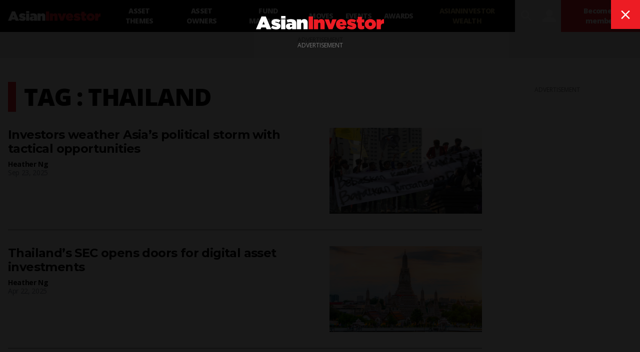

--- FILE ---
content_type: text/html; charset=utf-8
request_url: https://www.asianinvestor.net/tag/thailand
body_size: 13523
content:
<!DOCTYPE html><html><head><meta charSet="utf-8"/><meta http-equiv="X-UA-Compatible" content="IE=Edge,chrome=1"/><meta name="copyright" content="© Haymarket Media Ltd."/><meta name="viewport" content="width=device-width, initial-scale=1.0, user-scalable=no"/><script type="application/ld+json">{"@context":"https://schema.org","@type":"Organization","name":"AsianInvestor","url":"https://www.asianinvestor.net","sameAs":["https://www.facebook.com/AsianInvestor/","https://twitter.com/AsianInvestor/","https://www.linkedin.com/company/asian-investor/"],"logo":"https://cdn.i.haymarketmedia.asia/?n=%2fasian-investor%2fseo%2fAI-publisherLogo.png","parentOrganization":{"@type":"Organization","name":"Haymarket","url":"https://www.haymarket.com","logo":"https://cdn.i.haymarketmedia.asia/?n=%2fshared%2fseo%2fHaymarket-112x112.png&amp;h=112&amp;w=112&amp;q=100&amp;v=20190520&amp;c=0","sameAs":[null,"https://twitter.com/haymarket_media/","https://www.linkedin.com/company/haymarket-media-group/","https://www.instagram.com/haymarket.media/"]},"contactPoint":[{"@type":"ContactPoint","contactType":"customer service","telephone":"+852 2122 5222","email":"subscriptions@asianinvestor.net"}]}</script><title>#thailand | AsianInvestor</title><meta name="robots" content="index,follow"/><meta name="twitter:card" content="summary_large_image"/><meta name="twitter:site" content="@AsianInvestor"/><meta name="twitter:creator" content="@AsianInvestor"/><meta property="og:title" content="#thailand | AsianInvestor"/><meta property="og:url" content="https://www.asianinvestor.net/tag/thailand"/><meta property="og:type" content="website"/><meta property="og:locale" content="en_US"/><meta property="og:site_name" content="AsianInvestor"/><link rel="canonical" href="https://www.asianinvestor.net/tag/thailand"/><script type="application/ld+json">{"@context":"https://schema.org","@type":"ItemList","itemListElement":[{"@type":"ListItem","position":"1","url":"https://www.asianinvestor.net/article/investors-weather-asias-political-storm-with-tactical-opportunities/504929"},{"@type":"ListItem","position":"2","url":"https://www.asianinvestor.net/article/thailands-sec-opens-doors-for-digital-asset-investments/502082"},{"@type":"ListItem","position":"3","url":"https://www.asianinvestor.net/article/family-office-head-says-thailand-shifting-to-value-add-manufacturing/500876"},{"@type":"ListItem","position":"4","url":"https://www.asianinvestor.net/article/thailands-private-markets-turn-selective-as-liquidity-tightens/500713"},{"@type":"ListItem","position":"5","url":"https://www.asianinvestor.net/article/aia-thailand-eyes-private-credit-expansion-amid-market-constraints/499426"},{"@type":"ListItem","position":"6","url":"https://www.asianinvestor.net/article/how-bangladeshs-central-bank-uses-tech-to-navigate-geopolitics/499364"},{"@type":"ListItem","position":"7","url":"https://www.asianinvestor.net/article/dutch-pension-manager-thai-family-office-outline-key-co-investment-strategies/499340"},{"@type":"ListItem","position":"8","url":"https://www.asianinvestor.net/article/apg-aia-thailand-turn-climate-risk-into-investment-opportunity/499271"},{"@type":"ListItem","position":"9","url":"https://www.asianinvestor.net/article/hks-8bn-wealth-fund-charges-into-first-overseas-deal-with-ev-tech/497912"},{"@type":"ListItem","position":"10","url":"https://www.asianinvestor.net/article/asian-family-offices-eager-to-network-on-investments-operations/494634"},{"@type":"ListItem","position":"11","url":"https://www.asianinvestor.net/article/newsmakers-in-july-blf-gpf-bpjs-nz-super/485589"},{"@type":"ListItem","position":"12","url":"https://www.asianinvestor.net/article/thailands-gpf-how-it-selects-external-managers/485386"}]}</script><script type="application/ld+json">{"@context":"https://schema.org","@type":"BreadcrumbList","itemListElement":[{"@type":"ListItem","position":1,"item":{"@id":"https://www.asianinvestor.net","name":"Homepage"}},{"@type":"ListItem","position":2,"item":{"@id":"https://www.asianinvestor.net/tag/thailand","name":"thailand"}}]}</script><meta name="next-head-count" content="18"/><script type="d1aa2963ea05d59ccb0dc21f-text/javascript">(function(w,d,s,l,i){w[l]=w[l]||[];w[l].push({'gtm.start':
            new Date().getTime(),event:'gtm.js'});var f=d.getElementsByTagName(s)[0],
            j=d.createElement(s),dl=l!='dataLayer'?'&l='+l:'';j.async=true;j.src=
            'https://www.googletagmanager.com/gtm.js?id='+i+dl;f.parentNode.insertBefore(j,f);
          })(window,document,'script','dataLayer','GTM-NPP7S2D');</script><link rel="icon" type="image/png" sizes="1024x1024" href="https://cdn.i.haymarketmedia.asia/?n=%2fasian-investor%2fseo%2fAI-icon.png&amp;h=1024&amp;w=1024&amp;q=100&amp;v=20190520&amp;c=1"/><link rel="preconnect" href="https://fonts.googleapis.com"/><link rel="preconnect" href="https://fonts.gstatic.com" crossorigin="true"/><link rel="stylesheet" data-href="https://fonts.googleapis.com/css2?family=Open+Sans:ital,wght@0,300;0,400;0,600;0,700;0,800;1,300;1,400;1,600;1,700;1,800&amp;display=swap"/><link rel="stylesheet" data-href="https://fonts.googleapis.com/css2?family=Merriweather:ital,wght@0,400;0,700;0,900&amp;display=swap"/><link rel="stylesheet" data-href="https://fonts.googleapis.com/css2?family=Montserrat:ital,wght@0,300;0,400;0,500;0,600;0,700;0,800;0,900;1,300;1,400;1,500;1,600;1,700;1,800;1,900&amp;display=swap"/><meta name="twitter:card" content="summary_large_image"/><script async="" src="https://securepubads.g.doubleclick.net/tag/js/gpt.js" type="d1aa2963ea05d59ccb0dc21f-text/javascript"></script><script type="d1aa2963ea05d59ccb0dc21f-text/javascript">var googletag = googletag || {}; googletag.cmd = googletag.cmd || [];</script><script async="" src="https://www.googletagmanager.com/gtag/js?id=G-V6F1RDJ1K9" type="d1aa2963ea05d59ccb0dc21f-text/javascript"></script><script async="" type="d1aa2963ea05d59ccb0dc21f-text/javascript">window.dataLayer = window.dataLayer || [];   function gtag(){dataLayer.push(arguments);}   gtag('js', new Date());</script><script async="" src="https://www.googletagmanager.com/gtag/js?id=AW-10940743269" type="d1aa2963ea05d59ccb0dc21f-text/javascript"></script><script async="" type="d1aa2963ea05d59ccb0dc21f-text/javascript">window.dataLayer = window.dataLayer || [];   function gtag(){dataLayer.push(arguments);}   gtag('js', new Date());  gtag('config', 'AW-10940743269');</script><script type="d1aa2963ea05d59ccb0dc21f-text/javascript">!function(f,b,e,v,n,t,s)
            {if(f.fbq)return;n=f.fbq=function(){n.callMethod?
            n.callMethod.apply(n,arguments):n.queue.push(arguments)};
            if(!f._fbq)f._fbq=n;n.push=n;n.loaded=!0;n.version='2.0';
            n.queue=[];t=b.createElement(e);t.async=!0;
            t.src=v;s=b.getElementsByTagName(e)[0];
            s.parentNode.insertBefore(t,s)}(window, document,'script',
            'https://connect.facebook.net/en_US/fbevents.js');
            fbq('init', 298747275402724);
            fbq('track', 'PageView');</script><script async="" type="d1aa2963ea05d59ccb0dc21f-text/javascript" src="https://accounts.haymarket.media/tracking/handdrip.js"></script><script type="d1aa2963ea05d59ccb0dc21f-text/javascript">_linkedin_partner_id = "375571";
            window._linkedin_data_partner_ids = window._linkedin_data_partner_ids || [];
            window._linkedin_data_partner_ids.push(_linkedin_partner_id);
            </script><script type="d1aa2963ea05d59ccb0dc21f-text/javascript">(function(l) {
            if (!l){window.lintrk = function(a,b){window.lintrk.q.push([a,b])};
            window.lintrk.q=[]}
            var s = document.getElementsByTagName("script")[0];
            var b = document.createElement("script");
            b.type = "text/javascript";b.async = true;
            b.src = "https://snap.licdn.com/li.lms-analytics/insight.min.js";
            s.parentNode.insertBefore(b, s);})(window.lintrk);</script><link rel="icon" type="image/png" sizes="128x128" href="https://cdn.i.haymarketmedia.asia/?n=%2fasian-investor%2fseo%2fAI-icon.png&amp;h=128&amp;w=128&amp;q=100&amp;v=20190520&amp;c=1"/><link rel="icon" type="image/png" sizes="192x192" href="https://cdn.i.haymarketmedia.asia/?n=%2fasian-investor%2fseo%2fAI-icon.png&amp;h=192&amp;w=192&amp;q=100&amp;v=20190520&amp;c=1"/><link rel="icon" type="image/png" sizes="1024x1024" href="https://cdn.i.haymarketmedia.asia/?n=%2fasian-investor%2fseo%2fAI-icon.png&amp;h=1024&amp;w=1024&amp;q=100&amp;v=20190520&amp;c=1"/><link rel="apple-touch-icon" sizes="180x180" href="https://cdn.i.haymarketmedia.asia/?n=%2fasian-investor%2fseo%2fAI-icon.png&amp;h=180&amp;w=180&amp;q=100&amp;v=20190520&amp;c=1"/><script type="d1aa2963ea05d59ccb0dc21f-text/javascript"> (function(h,o,t,j,a,r){ h.hj=h.hj||function(){(h.hj.q=h.hj.q||[]).push(arguments)}; h._hjSettings={hjid:286696,hjsv:6}; a=o.getElementsByTagName('head')[0]; r=o.createElement('script');r.async=1; r.src=t+h._hjSettings.hjid+j+h._hjSettings.hjsv; a.appendChild(r); })(window,document,'https://static.hotjar.com/c/hotjar-','.js?sv='); </script><link rel="preload" href="/_next/static/css/34a67a826ec3dd6e.css" as="style"/><link rel="stylesheet" href="/_next/static/css/34a67a826ec3dd6e.css" data-n-g=""/><noscript data-n-css=""></noscript><script defer="" nomodule="" src="/_next/static/chunks/polyfills-c67a75d1b6f99dc8.js" type="d1aa2963ea05d59ccb0dc21f-text/javascript"></script><script src="/_next/static/chunks/webpack-97afadfb35eef019.js" defer="" type="d1aa2963ea05d59ccb0dc21f-text/javascript"></script><script src="/_next/static/chunks/framework-017ec6f228181592.js" defer="" type="d1aa2963ea05d59ccb0dc21f-text/javascript"></script><script src="/_next/static/chunks/main-57b880c2d501bb8e.js" defer="" type="d1aa2963ea05d59ccb0dc21f-text/javascript"></script><script src="/_next/static/chunks/pages/_app-28cd206715319409.js" defer="" type="d1aa2963ea05d59ccb0dc21f-text/javascript"></script><script src="/_next/static/chunks/pages/tag/%5Bid%5D-5675ce6b8eadefc3.js" defer="" type="d1aa2963ea05d59ccb0dc21f-text/javascript"></script><script src="/_next/static/k2ZlOWD0-kX7X7GnYNV0F/_buildManifest.js" defer="" type="d1aa2963ea05d59ccb0dc21f-text/javascript"></script><script src="/_next/static/k2ZlOWD0-kX7X7GnYNV0F/_ssgManifest.js" defer="" type="d1aa2963ea05d59ccb0dc21f-text/javascript"></script><link rel="stylesheet" href="https://fonts.googleapis.com/css2?family=Open+Sans:ital,wght@0,300;0,400;0,600;0,700;0,800;1,300;1,400;1,600;1,700;1,800&display=swap"/><link rel="stylesheet" href="https://fonts.googleapis.com/css2?family=Merriweather:ital,wght@0,400;0,700;0,900&display=swap"/><link rel="stylesheet" href="https://fonts.googleapis.com/css2?family=Montserrat:ital,wght@0,300;0,400;0,500;0,600;0,700;0,800;0,900;1,300;1,400;1,500;1,600;1,700;1,800;1,900&display=swap"/></head><body class="tw-antialiased"><noscript><iframe src="https://www.googletagmanager.com/ns.html?id=GTM-NPP7S2D" height="0" width="0" style="display:none;visibility:hidden"></iframe></noscript><noscript><img height="1" width="1" style="display:none" src="https://www.facebook.com/tr?id=298747275402724&ev=PageView&noscript=1" /></noscript><div id="__next" data-reactroot=""><header><div class="tw-antialiased tw-max-w-full tw-bg-black tw-flex tw-items-center"><figure><a class="tw-block tw-py-3 tw-px-2 | sm:tw-px-4" href="/"><img alt="AsianInvester" src="/images/AI-Logo.svg" class="tw-hidden tw-w-auto tw-h-5 tw-transition-all | sm:tw-block | 2xl:tw-h-7"/><img alt="AsianInvester" src="/images/AI-Icon.svg" class="tw-w-auto tw-h-6 | sm:tw-hidden"/><img alt="AsianInvester" src="/images/AI-Logo-wbg.svg" class="logoPrint tw-hidden tw-w-auto tw-h-5 tw-transition-all"/></a></figure><nav class="tw-hidden | xl:tw-inline-flex"><a id="1208" class="tw-block tw-text-sm tw-font-extrabold tw-tracking-tighter tw-uppercase tw-text-center tw-text-white tw-h-16 tw-px-3 tw-transition-all | hover:tw-bg-primary-main | 2xl:tw-px-4 nav-asset-themes" href="/category/asset-themes/1208"><span class="tw-block tw-relative tw-top-1/2 tw-transform tw--translate-y-1/2">Asset themes</span></a><a id="1207" class="tw-block tw-text-sm tw-font-extrabold tw-tracking-tighter tw-uppercase tw-text-center tw-text-white tw-h-16 tw-px-3 tw-transition-all | hover:tw-bg-primary-main | 2xl:tw-px-4 nav-asset-owners" href="/category/asset-owners/1207"><span class="tw-block tw-relative tw-top-1/2 tw-transform tw--translate-y-1/2">Asset Owners</span></a><a id="1204" class="tw-block tw-text-sm tw-font-extrabold tw-tracking-tighter tw-uppercase tw-text-center tw-text-white tw-h-16 tw-px-3 tw-transition-all | hover:tw-bg-primary-main | 2xl:tw-px-4 nav-fund-managers" href="/category/fund-managers/1204"><span class="tw-block tw-relative tw-top-1/2 tw-transform tw--translate-y-1/2">Fund Managers</span></a><a id="1205" class="tw-block tw-text-sm tw-font-extrabold tw-tracking-tighter tw-uppercase tw-text-center tw-text-white tw-h-16 tw-px-3 tw-transition-all | hover:tw-bg-primary-main | 2xl:tw-px-4 nav-moves" href="/category/moves/1205"><span class="tw-block tw-relative tw-top-1/2 tw-transform tw--translate-y-1/2">Moves</span></a><a class="tw-block tw-text-sm tw-font-extrabold tw-tracking-tighter tw-uppercase tw-text-center tw-text-white tw-h-16 tw-px-3 tw-transition-all | hover:tw-bg-primary-main | 2xl:tw-px-4 nav-events" target="_blank" href="https://events.asianinvestor.net"><span class="tw-block tw-relative tw-top-1/2 tw-transform tw--translate-y-1/2">Events</span></a><a id="190" class="tw-block tw-text-sm tw-font-extrabold tw-tracking-tighter tw-uppercase tw-text-center tw-text-white tw-h-16 tw-px-3 tw-transition-all | hover:tw-bg-primary-main | 2xl:tw-px-4 nav-awards" href="/category/awards/190"><span class="tw-block tw-relative tw-top-1/2 tw-transform tw--translate-y-1/2">Awards</span></a><a class="tw-block tw-text-sm tw-font-extrabold tw-tracking-tighter tw-uppercase tw-text-center tw-text-white tw-h-16 tw-px-3 tw-transition-all | hover:tw-bg-primary-main | 2xl:tw-px-4 nav-asianinvestor-wealth" target="_blank" uniqueClass="asianinvestor-wealth" href="https://www.asianinvestorwealth.net/"><span class="tw-block tw-relative tw-top-1/2 tw-transform tw--translate-y-1/2">AsianInvestor Wealth</span></a></nav><div class="tw-flex-grow"></div><nav class="tw-inline-flex"><div><button id="searchBtn" class="tw-block tw-transition-all tw-font-icon tw-text-2xl tw-text-center tw-text-white tw-h-12 tw-px-2 tw-cursor-pointer | hover:tw-text-primary-main | xl:tw-text-3xl xl:tw-px-2 xl:tw-h-16  searchBtn" alt="search">search</button><div class="!tw-hidden searchPopup tw-transition-all tw-fixed tw-z-50 tw-top-0 tw-left-0 tw-w-screen tw-px-4 tw-pt-2 tw-pb-8 tw-overflow-y-auto tw-bg-white tw-h-screen | sm:tw-pt-4 sm:tw-pb-8 | 2xl:tw-px-8 2xl:tw-pb-16"><div class="tw-flex"><div class="tw-flex-grow"></div><button class="tw-block tw-transition-all tw-font-icon tw-text-center tw-cursor-pointer tw-text-primary-main | hover:tw-text-white hover:tw-bg-primary-main tw-text-lg tw-leading-none tw-h-10 tw-w-10 | sm:tw-text-xl sm:tw-leading-none sm:tw-h-12 sm:tw-w-12 | lg:tw-text-2xl lg:tw-leading-none lg:tw-h-13 lg:tw-w-13  searchPopupClose" alt="close">close</button></div><div class="tw-grid tw-grid-cols-1 tw-gap-4 tw-max-w-middle tw-m-auto | sm:tw-gap-8 | xl:tw-gap-16"><div class=""><div class="tw-text-center"></div></div><div><div class="tw-relative tw-border-b-2 tw-border-black tw-border-opacity-30 tw-bg-white | hover:tw-border-opacity-60"><label for="search" class="tw-absolute tw-transition-all tw-top-1/2 tw-left-4 tw-transform tw--translate-y-1/2 tw-text-xl tw-leading-none tw-font-bold tw-tracking-tighter tw-text-gray-300 tw-pointer-events-none |  sm:tw-left-6 sm:tw-text-3xl | lg:tw-left-8 lg:tw-text-4xl">Search</label><div class="tw-pr-10 tw-pl-2 tw-border-l-8 tw-border-primary-main | sm:tw-pl-3 sm:tw-border-l-12 | lg:tw-pl-4 lg:tw-border-l-16"><input type="text" aria-invalid="false" id="search" class="tw-text-xl tw-leading-tight tw-font-bold tw-tracking-tighter tw-outline-none tw-w-full tw-h-10 | sm:tw-text-3xl sm:tw-leading-tight sm:tw-h-12 | lg:tw-text-4xl lg:tw-leading-tight lg:tw-h-13" autoComplete="false" value=""/></div><div class="tw-absolute tw-bottom-0 tw-right-0"><button class="tw-block tw-transition-all tw-font-icon tw-text-center tw-cursor-pointer tw-text-white tw-bg-primary-main | hover:tw-bg-primary-dark tw-text-lg tw-leading-none tw-h-10 tw-w-10 | sm:tw-text-xl sm:tw-leading-none sm:tw-h-12 sm:tw-w-12 | lg:tw-text-2xl lg:tw-leading-none lg:tw-h-13 lg:tw-w-13 " alt="search">search</button></div></div><div class="tw-mt-8"></div></div></div><style>      #searchAd {        position: fixed;        top: -1000rem;        left: 50%;        transform: translateX(-50%);        margin-right: -50%;        transition-delay: 0s;      }    </style></div></div><button class="tw-block tw-transition-all tw-font-icon tw-text-2xl tw-text-center tw-text-white tw-h-12 tw-px-2 tw-cursor-pointer | hover:tw-text-primary-main | xl:tw-text-3xl xl:tw-px-2 xl:tw-h-16 " alt="user" data-appid="asianinvestor.web">user</button><div><a class="tw-block tw-transition-all tw-text-xs tw-tracking-tighter tw-font-extrabold tw-text-center tw-text-white tw-bg-primary-main tw-h-12 tw-px-2 tw-cursor-pointer | hover:tw-bg-primary-dark | xl:tw-text-sm xl:tw-h-16 xl:tw-px-4 " href="/account/subscribe"><span class="tw-block tw-relative tw-top-1/2 tw-transform tw--translate-y-1/2">Become a member</span></a></div><div><button class="tw-block tw-transition-all tw-font-icon tw-text-2xl tw-text-center tw-text-white tw-h-12 tw-px-2 tw-cursor-pointer | hover:tw-text-primary-main | xl:tw-text-3xl xl:tw-px-2 xl:tw-h-16 | xl:tw-hidden " alt="menu">menu</button><div class="tw-transition-all tw-fixed tw-z-[300] tw-top-0 tw-left-0 tw-w-screen tw-px-8 tw-pt-4 tw-pb-8 tw-overflow-y-auto tw-bg-black tw-invisible tw-opacity-0 tw-h-1/2 | xl:tw-hidden"><div class="tw-flex"><figure><a class="tw-block tw-py-3 tw-px-2 | sm:tw-px-4" href="/"><img alt="AsianInvester" src="/images/AI-Logo.svg" class="tw-hidden tw-w-auto tw-h-5 tw-transition-all | sm:tw-block | 2xl:tw-h-7"/><img alt="AsianInvester" src="/images/AI-Icon.svg" class="tw-w-auto tw-h-6 | sm:tw-hidden"/><img alt="AsianInvester" src="/images/AI-Logo-wbg.svg" class="logoPrint tw-hidden tw-w-auto tw-h-5 tw-transition-all"/></a></figure><div class="tw-flex-grow"></div><button class="tw-block tw-transition-all tw-font-icon tw-text-center tw-cursor-pointer tw-text-primary-main | hover:tw-text-white hover:tw-bg-primary-main tw-text-lg tw-leading-none tw-h-10 tw-w-10 | sm:tw-text-xl sm:tw-leading-none sm:tw-h-12 sm:tw-w-12 | lg:tw-text-2xl lg:tw-leading-none lg:tw-h-13 lg:tw-w-13 " alt="close">close</button></div><nav class="tw-grid tw-grid-cols-1"><a id="1208" class="tw-block tw-text-base tw-font-extrabold tw-tracking-tighter tw-uppercase tw-text-white tw-text-left tw-px-2 tw-py-2 tw-border-b tw-border-gray-700 tw-transition-all | hover:tw-bg-primary-main | sm:tw-px-4 | 2xl:tw-px-4 xsNav-asset-themes" href="/category/asset-themes/1208"><span>Asset themes</span></a><a id="1207" class="tw-block tw-text-base tw-font-extrabold tw-tracking-tighter tw-uppercase tw-text-white tw-text-left tw-px-2 tw-py-2 tw-border-b tw-border-gray-700 tw-transition-all | hover:tw-bg-primary-main | sm:tw-px-4 | 2xl:tw-px-4 xsNav-asset-owners" href="/category/asset-owners/1207"><span>Asset Owners</span></a><a id="1204" class="tw-block tw-text-base tw-font-extrabold tw-tracking-tighter tw-uppercase tw-text-white tw-text-left tw-px-2 tw-py-2 tw-border-b tw-border-gray-700 tw-transition-all | hover:tw-bg-primary-main | sm:tw-px-4 | 2xl:tw-px-4 xsNav-fund-managers" href="/category/fund-managers/1204"><span>Fund Managers</span></a><a id="1205" class="tw-block tw-text-base tw-font-extrabold tw-tracking-tighter tw-uppercase tw-text-white tw-text-left tw-px-2 tw-py-2 tw-border-b tw-border-gray-700 tw-transition-all | hover:tw-bg-primary-main | sm:tw-px-4 | 2xl:tw-px-4 xsNav-moves" href="/category/moves/1205"><span>Moves</span></a><a class="tw-block tw-text-base tw-font-extrabold tw-tracking-tighter tw-uppercase tw-text-white tw-text-left tw-px-2 tw-py-2 tw-border-b tw-border-gray-700 tw-transition-all | hover:tw-bg-primary-main | sm:tw-px-4 | 2xl:tw-px-4 xsNav-events" target="_blank" href="https://events.asianinvestor.net"><span>Events</span></a><a id="190" class="tw-block tw-text-base tw-font-extrabold tw-tracking-tighter tw-uppercase tw-text-white tw-text-left tw-px-2 tw-py-2 tw-border-b tw-border-gray-700 tw-transition-all | hover:tw-bg-primary-main | sm:tw-px-4 | 2xl:tw-px-4 xsNav-awards" href="/category/awards/190"><span>Awards</span></a><a class="tw-block tw-text-base tw-font-extrabold tw-tracking-tighter tw-uppercase tw-text-white tw-text-left tw-px-2 tw-py-2 tw-border-b tw-border-gray-700 tw-transition-all | hover:tw-bg-primary-main | sm:tw-px-4 | 2xl:tw-px-4 xsNav-asianinvestor-wealth" target="_blank" uniqueClass="asianinvestor-wealth" href="https://www.asianinvestorwealth.net/"><span>AsianInvestor Wealth</span></a></nav></div></div></nav></div><nav class="tw-bg-secondary-main tw-text-center tw-overflow-x-auto tw-overflow-y-hidden"><div class="tw-inline-flex tw-justify-start | empty:tw-hidden"></div></nav></header><div class="topLeaderboardObj tw-bg-secondary-light tw-top-0 tw-left-0 tw-z-[500] tw-transition tw-duration-500"><div class="topLeaderboard"></div></div><main class="tw-flex tw-flex-col tw-gap-8 tw-my-4 | sm:tw-gap-16 sm:tw-my-8 | lg:tw-my-12 | 2xl:tw-my-16"><section class="tw-flex tw-flex-col tw-flex-wrap tw-gap-8 tw-w-full | sm:tw-gap-16 "><div class="tw-max-w-container tw-flex tw-flex-col tw-gap-8 tw-px-2 tw-m-auto tw-w-full | sm:tw-flex-row sm:tw-flex-nowrap sm:tw-gap-4 sm:tw-px-4 | md:tw-gap-12"><aside class="tw-hidden | 2xl:tw-block 2xl:tw-w-75"><div class="tw-sticky tw-top-4"><div class="sm:tw-hidden 2xl:tw-block"><div class="tw-w-full"><div class="tw-py-4 tw-border-t tw-border-sideBorder first:tw-pt-0 first:tw-border-0 last:tw-pb-0"><section class="tw-flex tw-flex-col tw-flex-nowrap tw-gap-3"><header><div class="tw-font-headline tw-font-bold tw-text-xl tw-leading-tight tw-tracking-tight ">Sign up for <br/>AsianInvestor Bulletins</div><div class="tw-font-body tw-font-bold tw-text-base tw-leading-tight tw-tracking-tight ">Top news, insights and analysis every weekday</div></header><div class="tw-font-body tw-text-base tw-leading-tight tw-tracking-tight tw-text-third-main">Free registration gives you access to our email bulletins</div><div><a class="tw-inline-block tw-transition-all tw-font-headline tw-font-extrabold tw-uppercase tw-text-center tw-cursor-pointer tw-text-white tw-bg-primary-main | hover:tw-bg-primary-dark tw-min-w-8em tw-max-w-full | sm:tw-min-w-10em | lg:tw-min-w-12em tw-p-1em tw-text-xs tw-leading-box-xs " href="/account/register"><span>Register</span></a></div></section></div><div class="tw-py-4 tw-border-t tw-border-sideBorder first:tw-pt-0 first:tw-border-0 last:tw-pb-0"><section class="tw-flex tw-flex-col tw-flex-nowrap tw-gap-3"><header><div class="tw-font-headline tw-font-bold tw-text-xl tw-leading-tight tw-tracking-tight ">Become an AsianInvestor Member</div><div class="tw-font-body tw-font-bold tw-text-base tw-leading-tight tw-tracking-tight ">for unlimited access to all articles, newsletters and e-magazines</div></header><div><a class="tw-inline-block tw-transition-all tw-font-headline tw-font-extrabold tw-uppercase tw-text-center tw-cursor-pointer tw-text-white tw-bg-primary-main | hover:tw-bg-primary-dark tw-min-w-8em tw-max-w-full | sm:tw-min-w-10em | lg:tw-min-w-12em tw-p-1em tw-text-xs tw-leading-box-xs " href="/account/subscribe"><span>Become a member</span></a></div></section></div></div></div></div></aside><div class="tw-flex-grow tw-w-full | sm:tw-w-[calc(100%-19.75rem)] | 2xl:tw-w-[calc(100%-(2*19.75rem))] | tw-flex tw-flex-col tw-flex-nowrap tw-gap-6"><section><div><header class="tw-pl-2 tw-border-l-8 tw-border-primary-main | sm:tw-pl-3 sm:tw-border-l-12 | lg:tw-pl-4 lg:tw-border-l-16"><h1 class="tw-block tw-font-extrabold tw-tracking-tight tw-uppercase tw-text-3xl tw-leading-tight | sm:tw-text-4xl sm:tw-leading-tight | lg:tw-text-5xl lg:tw-leading-tight">Tag : thailand</h1></header></div><div class="tw-mt-4 | md:tw-mt-8 | 2xl:tw-mt-16"><div class="tw-py-4 tw-border-t | md:tw-py-8 tw-border-border | first:tw-pt-0 first:tw-border-t-0 | last:tw-pb-0 "><article class="tw-grid tw-auto-cols-fr tw-gap-x-4 3xl:tw-gap-x-8"><header class="tw-row-start-2 tw-row-end-3 tw-col-span-6 3xl:tw-col-span-4"><div><a class="tw-font-headline tw-text-lg tw-leading-1.2em tw-tracking-tight tw-font-bold sm:tw-text-2xl sm:tw-leading-1.2em tw-block tw-transition-all hover:tw-underline" style="hyphens:auto" href="/article/investors-weather-asias-political-storm-with-tactical-opportunities/504929">Investors weather Asia’s political storm with tactical opportunities</a></div></header><div class="tw-mt-2 tw-row-start-3 tw-row-end-4 tw-col-span-6 3xl:tw-col-span-4"><div class="tw-block tw-float-left tw-clear-both tw-text-xs tw-leading-tight tw-tracking-tight sm:tw-text-sm sm:tw-leading-tight tw-font-bold"><a class="hover:tw-underline" href="/author/heather-ng/1202332">Heather Ng</a></div><time class="tw-block tw-float-left tw-clear-both tw-text-xs tw-leading-tight tw-tracking-tight sm:tw-text-sm sm:tw-leading-tight tw-text-gray-500">Sep 23, 2025</time></div><div class="tw-text-gray-500 lg:tw-text-lg lg:tw-leading-normal tw-hidden 3xl:tw-block 3xl:tw-row-start-2 3xl:tw-row-end-5 3xl:tw-col-span-4" style="hyphens:auto">In response to Indonesia's unrest and political upheaval in Thailand and Japan, investors are applying a 'stability premium', trimming risky exposures for predictable markets like Singapore and defensive sectors such as healthcare and stable tech.</div><figure class="tw-row-start-2 tw-row-end-5 tw-col-span-4 sm:tw-mt-4 sm:tw-row-start-4 sm:tw-col-span-6 md:tw-mt-0 md:tw-row-start-2 md:tw-col-span-3 3xl:tw-row-start-2 3xl:tw-col-span-4"><a class="tw-block tw-relative" href="/article/investors-weather-asias-political-storm-with-tactical-opportunities/504929"><img src="https://cdn.i.haymarketmedia.asia/?n=asian-investor%2Fcontent%2Fshutterstock_2671958007.jpg&amp;c=1&amp;h=194&amp;q=100&amp;v=20265821&amp;w=344" width="344" height="194" alt="Investors weather Asia’s political storm with tactical opportunities" class="tw-block tw-w-full tw-h-auto"/></a></figure></article></div><div class="tw-py-4 tw-border-t | md:tw-py-8 tw-border-border | first:tw-pt-0 first:tw-border-t-0 | last:tw-pb-0 "><article class="tw-grid tw-auto-cols-fr tw-gap-x-4 3xl:tw-gap-x-8"><header class="tw-row-start-2 tw-row-end-3 tw-col-span-6 3xl:tw-col-span-4"><div><a class="tw-font-headline tw-text-lg tw-leading-1.2em tw-tracking-tight tw-font-bold sm:tw-text-2xl sm:tw-leading-1.2em tw-block tw-transition-all hover:tw-underline" style="hyphens:auto" href="/article/thailands-sec-opens-doors-for-digital-asset-investments/502082">Thailand’s SEC opens doors for digital asset investments</a></div></header><div class="tw-mt-2 tw-row-start-3 tw-row-end-4 tw-col-span-6 3xl:tw-col-span-4"><div class="tw-block tw-float-left tw-clear-both tw-text-xs tw-leading-tight tw-tracking-tight sm:tw-text-sm sm:tw-leading-tight tw-font-bold"><a class="hover:tw-underline" href="/author/heather-ng/1202332">Heather Ng</a></div><time class="tw-block tw-float-left tw-clear-both tw-text-xs tw-leading-tight tw-tracking-tight sm:tw-text-sm sm:tw-leading-tight tw-text-gray-500">Apr 22, 2025</time></div><div class="tw-text-gray-500 lg:tw-text-lg lg:tw-leading-normal tw-hidden 3xl:tw-block 3xl:tw-row-start-2 3xl:tw-row-end-5 3xl:tw-col-span-4" style="hyphens:auto">Thailand’s latest regulatory shift removes licensing barriers, enabling traditional financial institutions to invest in digital assets without additional hurdles.</div><figure class="tw-row-start-2 tw-row-end-5 tw-col-span-4 sm:tw-mt-4 sm:tw-row-start-4 sm:tw-col-span-6 md:tw-mt-0 md:tw-row-start-2 md:tw-col-span-3 3xl:tw-row-start-2 3xl:tw-col-span-4"><a class="tw-block tw-relative" href="/article/thailands-sec-opens-doors-for-digital-asset-investments/502082"><img src="https://cdn.i.haymarketmedia.asia/?n=asian-investor%2Fcontent%2Fshutterstock_1503931022.jpg&amp;c=1&amp;h=194&amp;q=100&amp;v=20265821&amp;w=344" width="344" height="194" alt="Thailand’s SEC opens doors for digital asset investments" class="tw-block tw-w-full tw-h-auto"/></a></figure></article></div><div class="tw-py-4 tw-border-t | md:tw-py-8 tw-border-border | first:tw-pt-0 first:tw-border-t-0 | last:tw-pb-0 "><article class="tw-grid tw-auto-cols-fr tw-gap-x-4 3xl:tw-gap-x-8"><header class="tw-row-start-2 tw-row-end-3 tw-col-span-6 3xl:tw-col-span-4"><div><a class="tw-font-headline tw-text-lg tw-leading-1.2em tw-tracking-tight tw-font-bold sm:tw-text-2xl sm:tw-leading-1.2em tw-block tw-transition-all hover:tw-underline" style="hyphens:auto" href="/article/family-office-head-says-thailand-shifting-to-value-add-manufacturing/500876">Family office head says Thailand shifting to value-add manufacturing</a></div></header><div class="tw-mt-2 tw-row-start-3 tw-row-end-4 tw-col-span-6 3xl:tw-col-span-4"><div class="tw-block tw-float-left tw-clear-both tw-text-xs tw-leading-tight tw-tracking-tight sm:tw-text-sm sm:tw-leading-tight tw-font-bold"><a class="hover:tw-underline" href="/author/lucas-cacioli/1183970">Lucas Cacioli</a></div><time class="tw-block tw-float-left tw-clear-both tw-text-xs tw-leading-tight tw-tracking-tight sm:tw-text-sm sm:tw-leading-tight tw-text-gray-500">Feb 20, 2025</time></div><div class="tw-text-gray-500 lg:tw-text-lg lg:tw-leading-normal tw-hidden 3xl:tw-block 3xl:tw-row-start-2 3xl:tw-row-end-5 3xl:tw-col-span-4" style="hyphens:auto">Rising costs and shifting trade patterns force Thailand's manufacturing evolution while Vietnam emerges as the new low-cost production hub of Southeast Asia</div><figure class="tw-row-start-2 tw-row-end-5 tw-col-span-4 sm:tw-mt-4 sm:tw-row-start-4 sm:tw-col-span-6 md:tw-mt-0 md:tw-row-start-2 md:tw-col-span-3 3xl:tw-row-start-2 3xl:tw-col-span-4"><a class="tw-block tw-relative" href="/article/family-office-head-says-thailand-shifting-to-value-add-manufacturing/500876"><img src="https://cdn.i.haymarketmedia.asia/?n=asian-investor%2Fcontent%2Fshutterstock_2578441725.jpg&amp;c=1&amp;h=194&amp;q=100&amp;v=20265821&amp;w=344" width="344" height="194" alt="Family office head says Thailand shifting to value-add manufacturing" class="tw-block tw-w-full tw-h-auto"/></a></figure></article></div><div class="tw-py-4 tw-border-t | md:tw-py-8 tw-border-border | first:tw-pt-0 first:tw-border-t-0 | last:tw-pb-0 "><article class="tw-grid tw-auto-cols-fr tw-gap-x-4 3xl:tw-gap-x-8"><header class="tw-row-start-2 tw-row-end-3 tw-col-span-6 3xl:tw-col-span-4"><div><a class="tw-font-headline tw-text-lg tw-leading-1.2em tw-tracking-tight tw-font-bold sm:tw-text-2xl sm:tw-leading-1.2em tw-block tw-transition-all hover:tw-underline" style="hyphens:auto" href="/article/thailands-private-markets-turn-selective-as-liquidity-tightens/500713">Thailand's private markets turn selective as liquidity tightens</a></div></header><div class="tw-mt-2 tw-row-start-3 tw-row-end-4 tw-col-span-6 3xl:tw-col-span-4"><div class="tw-block tw-float-left tw-clear-both tw-text-xs tw-leading-tight tw-tracking-tight sm:tw-text-sm sm:tw-leading-tight tw-font-bold"><a class="hover:tw-underline" href="/author/lucas-cacioli/1183970">Lucas Cacioli</a></div><time class="tw-block tw-float-left tw-clear-both tw-text-xs tw-leading-tight tw-tracking-tight sm:tw-text-sm sm:tw-leading-tight tw-text-gray-500">Feb 11, 2025</time></div><div class="tw-text-gray-500 lg:tw-text-lg lg:tw-leading-normal tw-hidden 3xl:tw-block 3xl:tw-row-start-2 3xl:tw-row-end-5 3xl:tw-col-span-4" style="hyphens:auto">Institutional investment appetite remains for quality deals but deployment is becoming more circumspect as refinancing challenges and market uncertainty take hold. </div><figure class="tw-row-start-2 tw-row-end-5 tw-col-span-4 sm:tw-mt-4 sm:tw-row-start-4 sm:tw-col-span-6 md:tw-mt-0 md:tw-row-start-2 md:tw-col-span-3 3xl:tw-row-start-2 3xl:tw-col-span-4"><a class="tw-block tw-relative" href="/article/thailands-private-markets-turn-selective-as-liquidity-tightens/500713"><img src="https://cdn.i.haymarketmedia.asia/?n=asian-investor%2Fcontent%2Fshutterstock_2451060545.jpg&amp;c=1&amp;h=194&amp;q=100&amp;v=20265821&amp;w=344" width="344" height="194" alt="Thailand&#x27;s private markets turn selective as liquidity tightens" class="tw-block tw-w-full tw-h-auto"/></a></figure></article></div><div class="tw-py-4 tw-border-t | md:tw-py-8 tw-border-border | first:tw-pt-0 first:tw-border-t-0 | last:tw-pb-0 "><article class="tw-grid tw-auto-cols-fr tw-gap-x-4 3xl:tw-gap-x-8"><header class="tw-row-start-2 tw-row-end-3 tw-col-span-6 3xl:tw-col-span-4"><div><a class="tw-font-headline tw-text-lg tw-leading-1.2em tw-tracking-tight tw-font-bold sm:tw-text-2xl sm:tw-leading-1.2em tw-block tw-transition-all hover:tw-underline" style="hyphens:auto" href="/article/aia-thailand-eyes-private-credit-expansion-amid-market-constraints/499426">AIA Thailand eyes private credit expansion amid market constraints</a></div></header><div class="tw-mt-2 tw-row-start-3 tw-row-end-4 tw-col-span-6 3xl:tw-col-span-4"><div class="tw-block tw-float-left tw-clear-both tw-text-xs tw-leading-tight tw-tracking-tight sm:tw-text-sm sm:tw-leading-tight tw-font-bold"><a class="hover:tw-underline" href="/author/lucas-cacioli/1183970">Lucas Cacioli</a></div><time class="tw-block tw-float-left tw-clear-both tw-text-xs tw-leading-tight tw-tracking-tight sm:tw-text-sm sm:tw-leading-tight tw-text-gray-500">Nov 20, 2024</time></div><div class="tw-text-gray-500 lg:tw-text-lg lg:tw-leading-normal tw-hidden 3xl:tw-block 3xl:tw-row-start-2 3xl:tw-row-end-5 3xl:tw-col-span-4" style="hyphens:auto">Thailand's largest insurer seeks regulatory support for private credit investment while balancing active-passive strategies in an evolving institutional landscape.</div><figure class="tw-row-start-2 tw-row-end-5 tw-col-span-4 sm:tw-mt-4 sm:tw-row-start-4 sm:tw-col-span-6 md:tw-mt-0 md:tw-row-start-2 md:tw-col-span-3 3xl:tw-row-start-2 3xl:tw-col-span-4"><a class="tw-block tw-relative" href="/article/aia-thailand-eyes-private-credit-expansion-amid-market-constraints/499426"><img src="https://cdn.i.haymarketmedia.asia/?n=asian-investor%2Fcontent%2FAIA%20cover%20shot.JPG&amp;c=1&amp;h=194&amp;q=100&amp;v=20265821&amp;w=344" width="344" height="194" alt="AIA Thailand eyes private credit expansion amid market constraints" class="tw-block tw-w-full tw-h-auto"/></a></figure></article></div><div class="tw-py-4 tw-border-t | md:tw-py-8 tw-border-border | first:tw-pt-0 first:tw-border-t-0 | last:tw-pb-0 "><article class="tw-grid tw-auto-cols-fr tw-gap-x-4 3xl:tw-gap-x-8"><header class="tw-row-start-2 tw-row-end-3 tw-col-span-6 3xl:tw-col-span-4"><div><a class="tw-font-headline tw-text-lg tw-leading-1.2em tw-tracking-tight tw-font-bold sm:tw-text-2xl sm:tw-leading-1.2em tw-block tw-transition-all hover:tw-underline" style="hyphens:auto" href="/article/how-bangladeshs-central-bank-uses-tech-to-navigate-geopolitics/499364">How Bangladesh's central bank uses tech to navigate geopolitics</a></div></header><div class="tw-mt-2 tw-row-start-3 tw-row-end-4 tw-col-span-6 3xl:tw-col-span-4"><div class="tw-block tw-float-left tw-clear-both tw-text-xs tw-leading-tight tw-tracking-tight sm:tw-text-sm sm:tw-leading-tight tw-font-bold"><a class="hover:tw-underline" href="/author/lucas-cacioli/1183970">Lucas Cacioli</a></div><time class="tw-block tw-float-left tw-clear-both tw-text-xs tw-leading-tight tw-tracking-tight sm:tw-text-sm sm:tw-leading-tight tw-text-gray-500">Nov 17, 2024</time></div><div class="tw-text-gray-500 lg:tw-text-lg lg:tw-leading-normal tw-hidden 3xl:tw-block 3xl:tw-row-start-2 3xl:tw-row-end-5 3xl:tw-col-span-4" style="hyphens:auto">As dollar dominance wanes, Bangladesh Bank is adopting technologies in reserve management. Meanwhile, regional investors adapt to growing complexity across the Asian financial landscape.</div><figure class="tw-row-start-2 tw-row-end-5 tw-col-span-4 sm:tw-mt-4 sm:tw-row-start-4 sm:tw-col-span-6 md:tw-mt-0 md:tw-row-start-2 md:tw-col-span-3 3xl:tw-row-start-2 3xl:tw-col-span-4"><a class="tw-block tw-relative" href="/article/how-bangladeshs-central-bank-uses-tech-to-navigate-geopolitics/499364"><img src="https://cdn.i.haymarketmedia.asia/?n=asian-investor%2Fcontent%2F20241108_14SEAIF_0769.jpg&amp;c=1&amp;h=194&amp;q=100&amp;v=20265821&amp;w=344" width="344" height="194" alt="How Bangladesh&#x27;s central bank uses tech to navigate geopolitics" class="tw-block tw-w-full tw-h-auto"/></a></figure></article></div><div class="tw-py-4 tw-border-t | md:tw-py-8 tw-border-border | first:tw-pt-0 first:tw-border-t-0 | last:tw-pb-0 "><article class="tw-grid tw-auto-cols-fr tw-gap-x-4 3xl:tw-gap-x-8"><header class="tw-row-start-2 tw-row-end-3 tw-col-span-6 3xl:tw-col-span-4"><div><a class="tw-font-headline tw-text-lg tw-leading-1.2em tw-tracking-tight tw-font-bold sm:tw-text-2xl sm:tw-leading-1.2em tw-block tw-transition-all hover:tw-underline" style="hyphens:auto" href="/article/dutch-pension-manager-thai-family-office-outline-key-co-investment-strategies/499340">Dutch pension manager, Thai family office outline key co-investment strategies</a></div></header><div class="tw-mt-2 tw-row-start-3 tw-row-end-4 tw-col-span-6 3xl:tw-col-span-4"><div class="tw-block tw-float-left tw-clear-both tw-text-xs tw-leading-tight tw-tracking-tight sm:tw-text-sm sm:tw-leading-tight tw-font-bold"><a class="hover:tw-underline" href="/author/lucas-cacioli/1183970">Lucas Cacioli</a></div><time class="tw-block tw-float-left tw-clear-both tw-text-xs tw-leading-tight tw-tracking-tight sm:tw-text-sm sm:tw-leading-tight tw-text-gray-500">Nov 14, 2024</time></div><div class="tw-text-gray-500 lg:tw-text-lg lg:tw-leading-normal tw-hidden 3xl:tw-block 3xl:tw-row-start-2 3xl:tw-row-end-5 3xl:tw-col-span-4" style="hyphens:auto">While both entities emphasise the importance of lasting partnerships, APG demonstrates how institutional investors can combine traditional relationships with innovative platforms.</div><figure class="tw-row-start-2 tw-row-end-5 tw-col-span-4 sm:tw-mt-4 sm:tw-row-start-4 sm:tw-col-span-6 md:tw-mt-0 md:tw-row-start-2 md:tw-col-span-3 3xl:tw-row-start-2 3xl:tw-col-span-4"><a class="tw-block tw-relative" href="/article/dutch-pension-manager-thai-family-office-outline-key-co-investment-strategies/499340"><img src="https://cdn.i.haymarketmedia.asia/?n=asian-investor%2Fcontent%2Fsecond%20story%20SEAF%20APG%20GP.JPG&amp;c=1&amp;h=194&amp;q=100&amp;v=20265821&amp;w=344" width="344" height="194" alt="Dutch pension manager, Thai family office outline key co-investment strategies" class="tw-block tw-w-full tw-h-auto"/></a></figure></article></div><div class="tw-py-4 tw-border-t | md:tw-py-8 tw-border-border | first:tw-pt-0 first:tw-border-t-0 | last:tw-pb-0 "><article class="tw-grid tw-auto-cols-fr tw-gap-x-4 3xl:tw-gap-x-8"><header class="tw-row-start-2 tw-row-end-3 tw-col-span-6 3xl:tw-col-span-4"><div><a class="tw-font-headline tw-text-lg tw-leading-1.2em tw-tracking-tight tw-font-bold sm:tw-text-2xl sm:tw-leading-1.2em tw-block tw-transition-all hover:tw-underline" style="hyphens:auto" href="/article/apg-aia-thailand-turn-climate-risk-into-investment-opportunity/499271">APG, AIA Thailand turn climate risk into investment opportunity</a></div></header><div class="tw-mt-2 tw-row-start-3 tw-row-end-4 tw-col-span-6 3xl:tw-col-span-4"><div class="tw-block tw-float-left tw-clear-both tw-text-xs tw-leading-tight tw-tracking-tight sm:tw-text-sm sm:tw-leading-tight tw-font-bold"><a class="hover:tw-underline" href="/author/lucas-cacioli/1183970">Lucas Cacioli</a></div><time class="tw-block tw-float-left tw-clear-both tw-text-xs tw-leading-tight tw-tracking-tight sm:tw-text-sm sm:tw-leading-tight tw-text-gray-500">Nov 11, 2024</time></div><div class="tw-text-gray-500 lg:tw-text-lg lg:tw-leading-normal tw-hidden 3xl:tw-block 3xl:tw-row-start-2 3xl:tw-row-end-5 3xl:tw-col-span-4" style="hyphens:auto">Two major asset owners discuss how they are deploying capital across the region and targeting sustainable investments in forestry, infrastructure, and green energy.</div><figure class="tw-row-start-2 tw-row-end-5 tw-col-span-4 sm:tw-mt-4 sm:tw-row-start-4 sm:tw-col-span-6 md:tw-mt-0 md:tw-row-start-2 md:tw-col-span-3 3xl:tw-row-start-2 3xl:tw-col-span-4"><a class="tw-block tw-relative" href="/article/apg-aia-thailand-turn-climate-risk-into-investment-opportunity/499271"><img src="https://cdn.i.haymarketmedia.asia/?n=asian-investor%2Fcontent%2FBangkok%20panel.JPG&amp;c=1&amp;h=194&amp;q=100&amp;v=20265821&amp;w=344" width="344" height="194" alt="APG, AIA Thailand turn climate risk into investment opportunity" class="tw-block tw-w-full tw-h-auto"/></a></figure></article></div><div class="tw-py-4 tw-border-t | md:tw-py-8 tw-border-border | first:tw-pt-0 first:tw-border-t-0 | last:tw-pb-0 "><article class="tw-grid tw-auto-cols-fr tw-gap-x-4 3xl:tw-gap-x-8"><header class="tw-row-start-2 tw-row-end-3 tw-col-span-6 3xl:tw-col-span-4"><div><a class="tw-font-headline tw-text-lg tw-leading-1.2em tw-tracking-tight tw-font-bold sm:tw-text-2xl sm:tw-leading-1.2em tw-block tw-transition-all hover:tw-underline" style="hyphens:auto" href="/article/hks-8bn-wealth-fund-charges-into-first-overseas-deal-with-ev-tech/497912">HK’s $8bn wealth fund charges into first overseas deal with EV tech</a></div></header><div class="tw-mt-2 tw-row-start-3 tw-row-end-4 tw-col-span-6 3xl:tw-col-span-4"><div class="tw-block tw-float-left tw-clear-both tw-text-xs tw-leading-tight tw-tracking-tight sm:tw-text-sm sm:tw-leading-tight tw-font-bold"><a class="hover:tw-underline" href="/author/shusi-he/1172440">Shusi He</a></div><time class="tw-block tw-float-left tw-clear-both tw-text-xs tw-leading-tight tw-tracking-tight sm:tw-text-sm sm:tw-leading-tight tw-text-gray-500">Aug 25, 2024</time></div><div class="tw-text-gray-500 lg:tw-text-lg lg:tw-leading-normal tw-hidden 3xl:tw-block 3xl:tw-row-start-2 3xl:tw-row-end-5 3xl:tw-col-span-4" style="hyphens:auto">Government-owned Hong Kong Investment Corporation backs an electric vehicle charging firm in its first overseas bet to drive Southeast Asia’s green transition.   </div><figure class="tw-row-start-2 tw-row-end-5 tw-col-span-4 sm:tw-mt-4 sm:tw-row-start-4 sm:tw-col-span-6 md:tw-mt-0 md:tw-row-start-2 md:tw-col-span-3 3xl:tw-row-start-2 3xl:tw-col-span-4"><a class="tw-block tw-relative" href="/article/hks-8bn-wealth-fund-charges-into-first-overseas-deal-with-ev-tech/497912"><img src="https://cdn.i.haymarketmedia.asia/?n=asian-investor%2Fcontent%2F20240823111808_shutterstock_2377704283.jpg&amp;c=1&amp;h=194&amp;q=100&amp;v=20265821&amp;w=344" width="344" height="194" alt="HK’s $8bn wealth fund charges into first overseas deal with EV tech" class="tw-block tw-w-full tw-h-auto"/></a></figure></article></div><div class="tw-py-4 tw-border-t | md:tw-py-8 tw-border-border | first:tw-pt-0 first:tw-border-t-0 | last:tw-pb-0 "><article class="tw-grid tw-auto-cols-fr tw-gap-x-4 3xl:tw-gap-x-8"><header class="tw-row-start-2 tw-row-end-3 tw-col-span-6 3xl:tw-col-span-4"><div><a class="tw-font-headline tw-text-lg tw-leading-1.2em tw-tracking-tight tw-font-bold sm:tw-text-2xl sm:tw-leading-1.2em tw-block tw-transition-all hover:tw-underline" style="hyphens:auto" href="/article/asian-family-offices-eager-to-network-on-investments-operations/494634">Asian family offices eager to network on investments, operations</a></div></header><div class="tw-mt-2 tw-row-start-3 tw-row-end-4 tw-col-span-6 3xl:tw-col-span-4"><div class="tw-block tw-float-left tw-clear-both tw-text-xs tw-leading-tight tw-tracking-tight sm:tw-text-sm sm:tw-leading-tight tw-font-bold"><a class="hover:tw-underline" href="/author/indira-vergis/974482">Indira Vergis</a></div><time class="tw-block tw-float-left tw-clear-both tw-text-xs tw-leading-tight tw-tracking-tight sm:tw-text-sm sm:tw-leading-tight tw-text-gray-500">Feb 27, 2024</time></div><div class="tw-text-gray-500 lg:tw-text-lg lg:tw-leading-normal tw-hidden 3xl:tw-block 3xl:tw-row-start-2 3xl:tw-row-end-5 3xl:tw-col-span-4" style="hyphens:auto">A Thai family office investor notes the growing importance of connecting with peers locally and overseas as some of the best investments occur when families team up.</div><figure class="tw-row-start-2 tw-row-end-5 tw-col-span-4 sm:tw-mt-4 sm:tw-row-start-4 sm:tw-col-span-6 md:tw-mt-0 md:tw-row-start-2 md:tw-col-span-3 3xl:tw-row-start-2 3xl:tw-col-span-4"><a class="tw-block tw-relative" href="/article/asian-family-offices-eager-to-network-on-investments-operations/494634"><img src="https://cdn.i.haymarketmedia.asia/?n=asian-investor%2Fcontent%2Fshutterstock_1168719754.jpg&amp;c=1&amp;h=194&amp;q=100&amp;v=20265821&amp;w=344" width="344" height="194" alt="Asian family offices eager to network on investments, operations" class="tw-block tw-w-full tw-h-auto"/></a></figure></article></div><div class="tw-py-4 tw-border-t | md:tw-py-8 tw-border-border | first:tw-pt-0 first:tw-border-t-0 | last:tw-pb-0 "><article class="tw-grid tw-auto-cols-fr tw-gap-x-4 3xl:tw-gap-x-8"><header class="tw-row-start-2 tw-row-end-3 tw-col-span-6 3xl:tw-col-span-4"><div><a class="tw-font-headline tw-text-lg tw-leading-1.2em tw-tracking-tight tw-font-bold sm:tw-text-2xl sm:tw-leading-1.2em tw-block tw-transition-all hover:tw-underline" style="hyphens:auto" href="/article/newsmakers-in-july-blf-gpf-bpjs-nz-super/485589">Newsmakers in July: BLF, GPF, BPJS, NZ Super</a></div></header><div class="tw-mt-2 tw-row-start-3 tw-row-end-4 tw-col-span-6 3xl:tw-col-span-4"><div class="tw-block tw-float-left tw-clear-both tw-text-xs tw-leading-tight tw-tracking-tight sm:tw-text-sm sm:tw-leading-tight tw-font-bold"><a class="hover:tw-underline" href="/author/the-editors/227735">The Editors</a></div><time class="tw-block tw-float-left tw-clear-both tw-text-xs tw-leading-tight tw-tracking-tight sm:tw-text-sm sm:tw-leading-tight tw-text-gray-500">Aug 1, 2023</time></div><div class="tw-text-gray-500 lg:tw-text-lg lg:tw-leading-normal tw-hidden 3xl:tw-block 3xl:tw-row-start-2 3xl:tw-row-end-5 3xl:tw-col-span-4" style="hyphens:auto">We showcase AsianInvestor's best interviews with asset owners in July – a feat that spans the Asia-Pacific region. Key themes are rising rates impacting portfolio shifts, boosting ESG and revamping external manager mandates.</div><figure class="tw-row-start-2 tw-row-end-5 tw-col-span-4 sm:tw-mt-4 sm:tw-row-start-4 sm:tw-col-span-6 md:tw-mt-0 md:tw-row-start-2 md:tw-col-span-3 3xl:tw-row-start-2 3xl:tw-col-span-4"><a class="tw-block tw-relative" href="/article/newsmakers-in-july-blf-gpf-bpjs-nz-super/485589"><img src="https://cdn.i.haymarketmedia.asia/?n=finance-asia%2Fcontent%2FAsia%20map%20space%20satellite.jpg&amp;c=1&amp;h=194&amp;q=100&amp;v=20265821&amp;w=344" width="344" height="194" alt="Newsmakers in July: BLF, GPF, BPJS, NZ Super" class="tw-block tw-w-full tw-h-auto"/></a></figure></article></div><div class="tw-py-4 tw-border-t | md:tw-py-8 tw-border-border | first:tw-pt-0 first:tw-border-t-0 | last:tw-pb-0 "><article class="tw-grid tw-auto-cols-fr tw-gap-x-4 3xl:tw-gap-x-8"><header class="tw-row-start-2 tw-row-end-3 tw-col-span-6 3xl:tw-col-span-4"><div><a class="tw-font-headline tw-text-lg tw-leading-1.2em tw-tracking-tight tw-font-bold sm:tw-text-2xl sm:tw-leading-1.2em tw-block tw-transition-all hover:tw-underline" style="hyphens:auto" href="/article/thailands-gpf-how-it-selects-external-managers/485386">Thailand's GPF: How it selects external managers</a></div></header><div class="tw-mt-2 tw-row-start-3 tw-row-end-4 tw-col-span-6 3xl:tw-col-span-4"><div class="tw-block tw-float-left tw-clear-both tw-text-xs tw-leading-tight tw-tracking-tight sm:tw-text-sm sm:tw-leading-tight tw-font-bold"><a class="hover:tw-underline" href="/author/indira-vergis/974482">Indira Vergis</a></div><time class="tw-block tw-float-left tw-clear-both tw-text-xs tw-leading-tight tw-tracking-tight sm:tw-text-sm sm:tw-leading-tight tw-text-gray-500">Jul 19, 2023</time></div><div class="tw-text-gray-500 lg:tw-text-lg lg:tw-leading-normal tw-hidden 3xl:tw-block 3xl:tw-row-start-2 3xl:tw-row-end-5 3xl:tw-col-span-4" style="hyphens:auto">The pension fund decides on the top-down investment approach and makes asset allocation decisions, and depends on managers to deliver alpha using a bottom-up approach.</div><figure class="tw-row-start-2 tw-row-end-5 tw-col-span-4 sm:tw-mt-4 sm:tw-row-start-4 sm:tw-col-span-6 md:tw-mt-0 md:tw-row-start-2 md:tw-col-span-3 3xl:tw-row-start-2 3xl:tw-col-span-4"><a class="tw-block tw-relative" href="/article/thailands-gpf-how-it-selects-external-managers/485386"><img src="https://cdn.i.haymarketmedia.asia/?n=asian-investor%2Fcontent%2Fshutterstock_681318724.jpg&amp;c=1&amp;h=194&amp;q=100&amp;v=20265821&amp;w=344" width="344" height="194" alt="Thailand&#x27;s GPF: How it selects external managers" class="tw-block tw-w-full tw-h-auto"/></a></figure></article></div></div></section></div><aside class="tw-flex-none tw-w-full | sm:tw-w-75"><div class="sm:tw-h-1/2 sm:tw-min-h-[664px]"><div class="tw-sticky tw-top-2 | sm:tw-top-4"><div class="tw-pt-8 sm:tw-pt-16 sm:tw-hidden 2xl:tw-hidden"><div class="sm:tw-hidden 2xl:tw-block"><div class="tw-w-full"><div class="tw-py-4 tw-border-t tw-border-sideBorder first:tw-pt-0 first:tw-border-0 last:tw-pb-0"><section class="tw-flex tw-flex-col tw-flex-nowrap tw-gap-3"><header><div class="tw-font-headline tw-font-bold tw-text-xl tw-leading-tight tw-tracking-tight ">Sign up for <br/>AsianInvestor Bulletins</div><div class="tw-font-body tw-font-bold tw-text-base tw-leading-tight tw-tracking-tight ">Top news, insights and analysis every weekday</div></header><div class="tw-font-body tw-text-base tw-leading-tight tw-tracking-tight tw-text-third-main">Free registration gives you access to our email bulletins</div><div><a class="tw-inline-block tw-transition-all tw-font-headline tw-font-extrabold tw-uppercase tw-text-center tw-cursor-pointer tw-text-white tw-bg-primary-main | hover:tw-bg-primary-dark tw-min-w-8em tw-max-w-full | sm:tw-min-w-10em | lg:tw-min-w-12em tw-p-1em tw-text-xs tw-leading-box-xs " href="/account/register"><span>Register</span></a></div></section></div><div class="tw-py-4 tw-border-t tw-border-sideBorder first:tw-pt-0 first:tw-border-0 last:tw-pb-0"><section class="tw-flex tw-flex-col tw-flex-nowrap tw-gap-3"><header><div class="tw-font-headline tw-font-bold tw-text-xl tw-leading-tight tw-tracking-tight ">Become an AsianInvestor Member</div><div class="tw-font-body tw-font-bold tw-text-base tw-leading-tight tw-tracking-tight ">for unlimited access to all articles, newsletters and e-magazines</div></header><div><a class="tw-inline-block tw-transition-all tw-font-headline tw-font-extrabold tw-uppercase tw-text-center tw-cursor-pointer tw-text-white tw-bg-primary-main | hover:tw-bg-primary-dark tw-min-w-8em tw-max-w-full | sm:tw-min-w-10em | lg:tw-min-w-12em tw-p-1em tw-text-xs tw-leading-box-xs " href="/account/subscribe"><span>Become a member</span></a></div></section></div></div></div></div></div></div><div class="tw-hidden tw-h-1/2 tw-min-h-[664px] tw-pt-16 sm:tw-pt-8 sm:tw-block"><div class="tw-sticky tw-top-2 sm:tw-top-4"></div></div></aside></div></section></main><div class="bottomLeaderboardObj !tw-hidden tw-bg-secondary-light tw-w-full tw-bottom-0 tw-left-0 tw-z-[500] tw-transition tw-duration-500"><div class="bottomLeaderboard"></div></div><footer class="tw-bg-black"><div class="tw-flex tw-flex-col tw-flex-wrap tw-gap-16 tw-px-2 tw-pt-8 tw-pb-16 tw-mx-auto tw-max-w-screen-3xl | sm:tw-px-4"><div class="tw-flex tw-flex-col tw-items-center tw-gap-8 | sm:tw-flex-row sm:tw-flex-nowrap"><figure><a class="tw-block" href="/"><img alt="AsianInvester" src="/images/AI-Logo.svg" class="tw-w-auto tw-h-7 tw-transition-all tw-mx-auto"/></a></figure><div class="tw-hidden | sm:tw-block sm:tw-flex-grow"></div><section class="tw-inline-flex tw-flex-row tw-flex-nowrap tw-gap-6 tw-mx-auto"><div><a class="tw-block tw-transition-all tw-font-icon tw-text-center tw-cursor-pointer tw-text-white | hover:tw-text-primary-main tw-text-2xl tw-leading-none " target="_blank" href="https://www.linkedin.com/company/asian-investor"><span>linkedin</span></a></div><div><a class="tw-block tw-transition-all tw-font-icon tw-text-center tw-cursor-pointer tw-text-white | hover:tw-text-primary-main tw-text-2xl tw-leading-none " target="_blank" href="https://twitter.com/AsianInvestor"><span>twitter</span></a></div><div><a class="tw-block tw-transition-all tw-font-icon tw-text-center tw-cursor-pointer tw-text-white | hover:tw-text-primary-main tw-text-2xl tw-leading-none " target="_blank" href="https://www.facebook.com/AsianInvestor"><span>facebook</span></a></div><div><a class="tw-block tw-transition-all tw-font-icon tw-text-center tw-cursor-pointer tw-text-white | hover:tw-text-primary-main tw-text-2xl tw-leading-none " target="_blank" href="https://www.youtube.com/@AsianInvestor_Haymarket"><span>youtube</span></a></div><div><a class="tw-block tw-transition-all tw-font-icon tw-text-center tw-cursor-pointer tw-text-white | hover:tw-text-primary-main tw-text-2xl tw-leading-none " href="/page/rss/433317"><span>rss</span></a></div></section></div><div class="tw-flex tw-flex-col tw-gap-8 | lg:tw-flex-row lg:tw-flex-nowrap lg:tw-gap-8 | 2xl:tw-gap-16"><div class="tw-flex-grow tw-w-full | lg:tw-w-1/3 | 2xl:tw-w-1/4"><div class="tw-w-full"><div class="tw-py-4 tw-border-t tw-border-sideBorder first:tw-pt-0 first:tw-border-0 last:tw-pb-0"><section class="tw-flex tw-flex-col tw-flex-nowrap tw-gap-3"><header><div class="tw-font-headline tw-font-bold tw-text-xl tw-leading-tight tw-tracking-tight tw-text-white">Sign up for <br/>AsianInvestor Bulletins</div><div class="tw-font-body tw-font-bold tw-text-base tw-leading-tight tw-tracking-tight tw-text-white">Top news, insights and analysis every weekday</div></header><div class="tw-font-body tw-text-base tw-leading-tight tw-tracking-tight tw-text-third-main">Free registration gives you access to our email bulletins</div><div><a class="tw-inline-block tw-transition-all tw-font-headline tw-font-extrabold tw-uppercase tw-text-center tw-cursor-pointer tw-text-white tw-bg-primary-main | hover:tw-bg-primary-dark tw-min-w-8em tw-max-w-full | sm:tw-min-w-10em | lg:tw-min-w-12em tw-p-1em tw-text-xs tw-leading-box-xs " href="/account/register"><span>Register</span></a></div></section></div><div class="tw-py-4 tw-border-t tw-border-sideBorder first:tw-pt-0 first:tw-border-0 last:tw-pb-0"><section class="tw-flex tw-flex-col tw-flex-nowrap tw-gap-3"><header><div class="tw-font-headline tw-font-bold tw-text-xl tw-leading-tight tw-tracking-tight tw-text-white">Become an AsianInvestor Member</div><div class="tw-font-body tw-font-bold tw-text-base tw-leading-tight tw-tracking-tight tw-text-white">for unlimited access to all articles, newsletters and e-magazines</div></header><div><a class="tw-inline-block tw-transition-all tw-font-headline tw-font-extrabold tw-uppercase tw-text-center tw-cursor-pointer tw-text-white tw-bg-primary-main | hover:tw-bg-primary-dark tw-min-w-8em tw-max-w-full | sm:tw-min-w-10em | lg:tw-min-w-12em tw-p-1em tw-text-xs tw-leading-box-xs " href="/account/subscribe"><span>Become a member</span></a></div></section></div></div></div><div class="tw-flex-grow tw-w-full | lg:tw-w-2/3 | 2xl:tw-w-3/4"><nav class="tw-grid tw-grid-cols-1 tw-gap-8 | sm:tw-grid-cols-3 | md:tw-grid-cols-4 | 2xl:tw-gap-16 2xl:tw-grid-cols-5 | 3xl:tw-grid-cols-6"><div class="tw-flex tw-flex-col tw-flex-wrap tw-gap-2"><div class="tw-font-extrabold tw-text-sm tw-text-white">Help and Information</div><div class="tw-flex tw-flex-col tw-flex-wrap"><div><a class="tw-block tw-text-sm tw-leading-tight tw-text-white tw-py-1 | hover:tw-underline" href="/page/about/59502">About Us</a></div><div><a class="tw-block tw-text-sm tw-leading-tight tw-text-white tw-py-1 | hover:tw-underline" href="/page/trust-principles/455878">Trust Principles</a></div><div><a class="tw-block tw-text-sm tw-leading-tight tw-text-white tw-py-1 | hover:tw-underline" href="/feedback">Feedback</a></div><div><a class="tw-block tw-text-sm tw-leading-tight tw-text-white tw-py-1 | hover:tw-underline" href="/newsletter">Newsletter Archive</a></div><div><a class="tw-block tw-text-sm tw-leading-tight tw-text-white tw-py-1 | hover:tw-underline" href="/page/advertise/59505">Advertise</a></div><div><a class="tw-block tw-text-sm tw-leading-tight tw-text-white tw-py-1 | hover:tw-underline" href="/account/subscribe">Become a Member</a></div><div><a class="tw-block tw-text-sm tw-leading-tight tw-text-white tw-py-1 | hover:tw-underline" target="_blank" href="https://accounts.haymarket.media/terms">Terms &amp; Conditions</a></div><div><a class="tw-block tw-text-sm tw-leading-tight tw-text-white tw-py-1 | hover:tw-underline" target="_blank" href="https://accounts.haymarket.media/privacy">Privacy Policy</a></div><div><a class="tw-block tw-text-sm tw-leading-tight tw-text-white tw-py-1 | hover:tw-underline" href="/page/rss/433317">RSS</a></div></div></div><div class="tw-flex tw-flex-col tw-flex-wrap tw-gap-2"><div class="tw-font-extrabold tw-text-sm tw-text-white">Categories</div><div class="tw-flex tw-flex-col tw-flex-wrap"><div><a class="tw-block tw-text-sm tw-leading-tight tw-text-white tw-py-1 | hover:tw-underline" href="/category/asset-themes/1208">Asset themes</a><div class="tw-flex tw-flex-col tw-flex-wrap tw-pl-4"></div></div><div><a class="tw-block tw-text-sm tw-leading-tight tw-text-white tw-py-1 | hover:tw-underline" href="/category/asset-owners/1207">Asset Owners</a><div class="tw-flex tw-flex-col tw-flex-wrap tw-pl-4"></div></div><div><a class="tw-block tw-text-sm tw-leading-tight tw-text-white tw-py-1 | hover:tw-underline" href="/category/fund-managers/1204">Fund Managers</a></div><div><a class="tw-block tw-text-sm tw-leading-tight tw-text-white tw-py-1 | hover:tw-underline" href="/category/moves/1205">Moves</a></div></div></div><div class="tw-flex tw-flex-col tw-flex-wrap tw-gap-2"><div class="tw-font-extrabold tw-text-sm tw-text-white">Markets</div><div class="tw-flex tw-flex-col tw-flex-wrap"><div><a class="tw-block tw-text-sm tw-leading-tight tw-text-white tw-py-1 | hover:tw-underline" href="/country/aus/14">Australia</a></div><div><a class="tw-block tw-text-sm tw-leading-tight tw-text-white tw-py-1 | hover:tw-underline" href="/country/chn/45">China</a></div><div><a class="tw-block tw-text-sm tw-leading-tight tw-text-white tw-py-1 | hover:tw-underline" href="/country/hkg/234">Hong Kong</a></div><div><a class="tw-block tw-text-sm tw-leading-tight tw-text-white tw-py-1 | hover:tw-underline" href="/country/ind/95">India</a></div><div><a class="tw-block tw-text-sm tw-leading-tight tw-text-white tw-py-1 | hover:tw-underline" href="/country/idn/96">Indonesia</a></div><div><a class="tw-block tw-text-sm tw-leading-tight tw-text-white tw-py-1 | hover:tw-underline" href="/country/jpn/104">Japan</a></div><div><a class="tw-block tw-text-sm tw-leading-tight tw-text-white tw-py-1 | hover:tw-underline" href="/country/kor/235">Korea</a></div><div><a class="tw-block tw-text-sm tw-leading-tight tw-text-white tw-py-1 | hover:tw-underline" href="/country/mys/125">Malaysia</a></div><div><a class="tw-block tw-text-sm tw-leading-tight tw-text-white tw-py-1 | hover:tw-underline" href="/country/phl/164">Philippines</a></div><div><a class="tw-block tw-text-sm tw-leading-tight tw-text-white tw-py-1 | hover:tw-underline" href="/country/sgp/186">Singapore</a></div><div><a class="tw-block tw-text-sm tw-leading-tight tw-text-white tw-py-1 | hover:tw-underline" href="/country/twn/204">Taiwan</a></div><div><a class="tw-block tw-text-sm tw-leading-tight tw-text-white tw-py-1 | hover:tw-underline" href="/country/tha/206">Thailand</a></div><div><a class="tw-block tw-text-sm tw-leading-tight tw-text-white tw-py-1 | hover:tw-underline" href="/country/vnm/226">Vietnam</a></div><div><a class="tw-block tw-text-sm tw-leading-tight tw-text-white tw-py-1 | hover:tw-underline" href="/country/world/233">World</a></div><div><a class="tw-block tw-text-sm tw-leading-tight tw-text-white tw-py-1 | hover:tw-underline" href="/country/asia/236">Asia</a></div></div></div><div class="tw-flex tw-flex-col tw-flex-wrap tw-gap-2"><div class="tw-font-extrabold tw-text-sm tw-text-white">Others</div><div class="tw-flex tw-flex-col tw-flex-wrap"><div><a class="tw-block tw-text-sm tw-leading-tight tw-text-white tw-py-1 | hover:tw-underline" href="/category/partner-content/487">Partner Content</a></div><div><a class="tw-block tw-text-sm tw-leading-tight tw-text-white tw-py-1 | hover:tw-underline" href="/category/awards/190">Awards News</a></div><div><a class="tw-block tw-text-sm tw-leading-tight tw-text-white tw-py-1 | hover:tw-underline" target="_blank" href="/asset-management-awards">Asset Management Awards</a></div><div><a class="tw-block tw-text-sm tw-leading-tight tw-text-white tw-py-1 | hover:tw-underline" href="/event">Events</a></div><div><a class="tw-block tw-text-sm tw-leading-tight tw-text-white tw-py-1 | hover:tw-underline" href="/category/event-highlights/416">Event Highlights</a></div><div><a class="tw-block tw-text-sm tw-leading-tight tw-text-white tw-py-1 | hover:tw-underline" href="/webinar">Webinars</a></div><div><a class="tw-block tw-text-sm tw-leading-tight tw-text-white tw-py-1 | hover:tw-underline" href="/video">Videos</a></div><div><a class="tw-block tw-text-sm tw-leading-tight tw-text-white tw-py-1 | hover:tw-underline" href="/gallery">Galleries</a></div><div><a class="tw-block tw-text-sm tw-leading-tight tw-text-white tw-py-1 | hover:tw-underline" href="/magazine">Magazines</a></div><div><a class="tw-block tw-text-sm tw-leading-tight tw-text-white tw-py-1 | hover:tw-underline" href="/search">Search</a></div></div></div><div class="tw-flex tw-flex-col tw-flex-wrap tw-gap-2"><div class="tw-font-extrabold tw-text-sm tw-text-white">Our Sites</div><div class="tw-flex tw-flex-col tw-flex-wrap"><div><a class="tw-block tw-text-sm tw-leading-tight tw-text-white tw-py-1 | hover:tw-underline" target="_blank" href="https://www.asianinvestorwealth.net/">AsianInvestor Wealth</a></div></div></div><div class="tw-flex tw-flex-col tw-flex-wrap tw-gap-2"><div class="tw-font-extrabold tw-text-sm tw-text-white">Other Sites</div><div class="tw-flex tw-flex-col tw-flex-wrap"><div><a class="tw-block tw-text-sm tw-leading-tight tw-text-white tw-py-1 | hover:tw-underline" target="_blank" href="https://www.financeasia.com">FinanceAsia</a></div><div><a class="tw-block tw-text-sm tw-leading-tight tw-text-white tw-py-1 | hover:tw-underline" target="_blank" href="https://www.thecorporatetreasurer.com">CorporateTreasurer</a></div></div></div></nav></div></div><div class="tw-flex tw-flex-col tw-flex-wrap tw-gap-2 tw-items-center | sm:tw-flex-row sm:tw-flex-nowrap sm:tw-gap-6"><a class="tw-block" target="_blank" href="https://www.haymarket.com/"><img alt="haymarket" src="/images/haymarket-bcrop-logo-w.svg" class="tw-w-auto tw-h-14 tw-transition-all tw-mx-auto"/></a><div class="tw-font-bold tw-text-white">© Haymarket Media Ltd.</div></div></div></footer><style>getsitecontrol-widget {width: 100%}</style><script type="d1aa2963ea05d59ccb0dc21f-text/javascript" async="" src="//l.getsitecontrol.com/p43gqvrw.js"></script><code data-client-id="asianinvestor.web" data-app-version="release-1.1.7-rc2+4d25611 (Production)"></code></div><script id="__NEXT_DATA__" type="application/json">{"props":{"data":{},"pageProps":{"_sentryTraceData":"ca21c35d7413476db8c56352135d5346-b03e45f33748427e-1","_sentryBaggage":"sentry-environment=production,sentry-release=Production%2Brelease-1.1.7-rc2%2B4d25611,sentry-trace_id=ca21c35d7413476db8c56352135d5346,sentry-sample_rate=1,sentry-transaction=%2Ftag%2F%5Bid%5D,sentry-sampled=true","params":{"id":"thailand"},"data":{"items":[{"uniqueId":"14_504929","id":504929,"heading":"Investors weather Asia\u0026#8217;s political storm with tactical opportunities","siteId":14,"publishedAt":1758620880,"itemType":"article","introText":"In response to Indonesia's unrest and political upheaval in Thailand and Japan, investors are applying a 'stability premium', trimming risky exposures for predictable markets like Singapore and defensive sectors such as healthcare and stable tech.","slug":"investors-weather-asias-political-storm-with-tactical-opportunities","workflowStatusId":3,"createdAt":1758532124,"lastModifiedAt":1758620912,"imagePath":"asian-investor/content/shutterstock_2671958007.jpg","countryNames":["Indonesia","Japan","Thailand","Asia"],"countryCodes":["IDN","JPN","THA","ASIA"],"countryIds":[96,104,206,236],"categoryNames":["Equities","Fund Managers"],"categorySlugs":["equities","fund-managers"],"categoryIds":[1196,1204],"authorNames":["Heather Ng"],"authorSlugs":["heather-ng"],"authorImagePaths":[""],"authorIds":[1202332],"tags":["geopolitical","indonesia","japan","thailand"],"categories":[{"id":1196,"slug":"equities","display":"Equities"},{"id":1204,"slug":"fund-managers","display":"Fund Managers"}],"countries":[{"id":96,"slug":"IDN","display":"Indonesia"},{"id":104,"slug":"JPN","display":"Japan"},{"id":206,"slug":"THA","display":"Thailand"},{"id":236,"slug":"ASIA","display":"Asia"}],"authors":[{"avatarUrl":"","id":1202332,"slug":"heather-ng","display":"Heather Ng"}]},{"uniqueId":"14_502082","id":502082,"heading":"Thailand\u0026#8217;s SEC opens doors for digital asset investments","siteId":14,"publishedAt":1745327880,"itemType":"article","introText":"Thailand\u0026#8217;s latest regulatory shift removes licensing barriers, enabling traditional financial institutions to invest in digital assets without additional hurdles.","slug":"thailands-sec-opens-doors-for-digital-asset-investments","workflowStatusId":3,"createdAt":1745307959,"lastModifiedAt":1745327892,"imagePath":"asian-investor/content/shutterstock_1503931022.jpg","countryNames":["Thailand"],"countryCodes":["THA"],"countryIds":[206],"categoryNames":["Alternatives","Asset themes"],"categorySlugs":["alternatives","asset-themes"],"categoryIds":[1198,1208],"authorNames":["Heather Ng"],"authorSlugs":["heather-ng"],"authorImagePaths":[""],"authorIds":[1202332],"tags":["alternatives","digital asset","regulation","thailand"],"categories":[{"id":1198,"slug":"alternatives","display":"Alternatives"},{"id":1208,"slug":"asset-themes","display":"Asset themes"}],"countries":[{"id":206,"slug":"THA","display":"Thailand"}],"authors":[{"avatarUrl":"","id":1202332,"slug":"heather-ng","display":"Heather Ng"}]},{"uniqueId":"14_500876","id":500876,"heading":"Family office head says Thailand shifting to value-add manufacturing","siteId":14,"publishedAt":1740042060,"itemType":"article","introText":"Rising costs and shifting trade patterns force Thailand's manufacturing evolution while Vietnam emerges as the new low-cost production hub of Southeast Asia","slug":"family-office-head-says-thailand-shifting-to-value-add-manufacturing","workflowStatusId":3,"createdAt":1740020614,"lastModifiedAt":1740041984,"imagePath":"asian-investor/content/shutterstock_2578441725.jpg","countryNames":["Thailand","Vietnam","Asia"],"countryCodes":["THA","VNM","ASIA"],"countryIds":[206,226,236],"categoryNames":["Family Offices","Asset themes"],"categorySlugs":["family-offices","asset-themes"],"categoryIds":[1203,1208],"authorNames":["Lucas Cacioli"],"authorSlugs":["lucas-cacioli"],"authorImagePaths":[""],"authorIds":[1183970],"tags":["gp group","manufacturing","thailand","vietnam\""],"categories":[{"id":1203,"slug":"family-offices","display":"Family Offices"},{"id":1208,"slug":"asset-themes","display":"Asset themes"}],"countries":[{"id":206,"slug":"THA","display":"Thailand"},{"id":226,"slug":"VNM","display":"Vietnam"},{"id":236,"slug":"ASIA","display":"Asia"}],"authors":[{"avatarUrl":"","id":1183970,"slug":"lucas-cacioli","display":"Lucas Cacioli"}]},{"uniqueId":"14_500713","id":500713,"heading":"Thailand's private markets turn selective as liquidity tightens","siteId":14,"publishedAt":1739263920,"itemType":"article","introText":"Institutional investment appetite remains for quality deals but deployment is becoming more circumspect as refinancing challenges and market uncertainty take hold. ","slug":"thailands-private-markets-turn-selective-as-liquidity-tightens","workflowStatusId":3,"createdAt":1739258588,"lastModifiedAt":1739350261,"imagePath":"asian-investor/content/shutterstock_2451060545.jpg","countryNames":["Thailand"],"countryCodes":["THA"],"countryIds":[206],"categoryNames":["Alternatives","Family Offices"],"categorySlugs":["alternatives","family-offices"],"categoryIds":[1198,1203],"authorNames":["Lucas Cacioli"],"authorSlugs":["lucas-cacioli"],"authorImagePaths":[""],"authorIds":[1183970],"tags":["financing","gp group","ipo","markets\"","private","thailand"],"categories":[{"id":1198,"slug":"alternatives","display":"Alternatives"},{"id":1203,"slug":"family-offices","display":"Family Offices"}],"countries":[{"id":206,"slug":"THA","display":"Thailand"}],"authors":[{"avatarUrl":"","id":1183970,"slug":"lucas-cacioli","display":"Lucas Cacioli"}]},{"uniqueId":"14_499426","id":499426,"heading":"AIA Thailand eyes private credit expansion amid market constraints","siteId":14,"publishedAt":1732117920,"itemType":"article","introText":"Thailand's largest insurer seeks regulatory support for private credit investment while balancing active-passive strategies in an evolving institutional landscape.","slug":"aia-thailand-eyes-private-credit-expansion-amid-market-constraints","workflowStatusId":3,"createdAt":1732001149,"lastModifiedAt":1732150231,"imagePath":"asian-investor/content/AIA cover shot.JPG","countryNames":["Thailand","Asia"],"countryCodes":["THA","ASIA"],"countryIds":[206,236],"categoryNames":["Event Highlights","Equities","Alternatives","Insurers"],"categorySlugs":["event-highlights","equities","alternatives","insurers"],"categoryIds":[416,1196,1198,1202],"authorNames":["Lucas Cacioli"],"authorSlugs":["lucas-cacioli"],"authorImagePaths":[""],"authorIds":[1183970],"tags":["active vs passive","aia","private credit","seaf","thailand"],"categories":[{"id":416,"slug":"event-highlights","display":"Event Highlights"},{"id":1196,"slug":"equities","display":"Equities"},{"id":1198,"slug":"alternatives","display":"Alternatives"},{"id":1202,"slug":"insurers","display":"Insurers"}],"countries":[{"id":206,"slug":"THA","display":"Thailand"},{"id":236,"slug":"ASIA","display":"Asia"}],"authors":[{"avatarUrl":"","id":1183970,"slug":"lucas-cacioli","display":"Lucas Cacioli"}]},{"uniqueId":"14_499364","id":499364,"heading":"How Bangladesh's central bank uses tech to navigate geopolitics","siteId":14,"publishedAt":1731857400,"itemType":"article","introText":"As dollar dominance wanes, Bangladesh Bank is adopting technologies in reserve management. Meanwhile, regional investors adapt to growing complexity across the Asian financial landscape.","slug":"how-bangladeshs-central-bank-uses-tech-to-navigate-geopolitics","workflowStatusId":3,"createdAt":1731651923,"lastModifiedAt":1731857511,"imagePath":"asian-investor/content/20241108_14SEAIF_0769.jpg","countryNames":["Thailand","Asia"],"countryCodes":["THA","ASIA"],"countryIds":[206,236],"categoryNames":["Asset Owners","Family Offices","Asset themes","Event Highlights"],"categorySlugs":["asset-owners","family-offices","asset-themes","event-highlights"],"categoryIds":[1207,1203,1208,416],"authorNames":["Lucas Cacioli"],"authorSlugs":["lucas-cacioli"],"authorImagePaths":[""],"authorIds":[1183970],"tags":["bangladesh bank","gp group","seaf","technology","thailand"],"categories":[{"id":1207,"slug":"asset-owners","display":"Asset Owners"},{"id":1203,"slug":"family-offices","display":"Family Offices"},{"id":1208,"slug":"asset-themes","display":"Asset themes"},{"id":416,"slug":"event-highlights","display":"Event Highlights"}],"countries":[{"id":206,"slug":"THA","display":"Thailand"},{"id":236,"slug":"ASIA","display":"Asia"}],"authors":[{"avatarUrl":"","id":1183970,"slug":"lucas-cacioli","display":"Lucas Cacioli"}]},{"uniqueId":"14_499340","id":499340,"heading":"Dutch pension manager, Thai family office outline key co-investment strategies","siteId":14,"publishedAt":1731598800,"itemType":"article","introText":"While both entities emphasise the importance of lasting partnerships, APG demonstrates how institutional investors can combine traditional relationships with innovative platforms.","slug":"dutch-pension-manager-thai-family-office-outline-key-co-investment-strategies","workflowStatusId":3,"createdAt":1731568710,"lastModifiedAt":1731634694,"imagePath":"asian-investor/content/second story SEAF APG GP.JPG","countryNames":["Thailand","Asia"],"countryCodes":["THA","ASIA"],"countryIds":[206,236],"categoryNames":["Event Highlights","Pension Funds","Family Offices","Alternatives"],"categorySlugs":["event-highlights","pension-funds","family-offices","alternatives"],"categoryIds":[416,1201,1203,1198],"authorNames":["Lucas Cacioli"],"authorSlugs":["lucas-cacioli"],"authorImagePaths":[""],"authorIds":[1183970],"tags":["apg","coinvesting","event","gp group","thailand"],"categories":[{"id":416,"slug":"event-highlights","display":"Event Highlights"},{"id":1201,"slug":"pension-funds","display":"Pension Funds"},{"id":1203,"slug":"family-offices","display":"Family Offices"},{"id":1198,"slug":"alternatives","display":"Alternatives"}],"countries":[{"id":206,"slug":"THA","display":"Thailand"},{"id":236,"slug":"ASIA","display":"Asia"}],"authors":[{"avatarUrl":"","id":1183970,"slug":"lucas-cacioli","display":"Lucas Cacioli"}]},{"uniqueId":"14_499271","id":499271,"heading":"APG, AIA Thailand turn climate risk into investment opportunity","siteId":14,"publishedAt":1731339000,"itemType":"article","introText":"Two major asset owners discuss how they are deploying capital across the region and targeting sustainable investments in forestry, infrastructure, and green energy.","slug":"apg-aia-thailand-turn-climate-risk-into-investment-opportunity","workflowStatusId":3,"createdAt":1731302968,"lastModifiedAt":1731388848,"imagePath":"asian-investor/content/Bangkok panel.JPG","countryNames":["Singapore","Thailand","Asia"],"countryCodes":["SGP","THA","ASIA"],"countryIds":[186,206,236],"categoryNames":["Event Highlights","Alternatives","ESG","Pension Funds","Insurers"],"categorySlugs":["event-highlights","alternatives","esg","pension-funds","insurers"],"categoryIds":[416,1198,1199,1201,1202],"authorNames":["Lucas Cacioli"],"authorSlugs":["lucas-cacioli"],"authorImagePaths":[""],"authorIds":[1183970],"tags":["aia","apg","panel","seaf","sustainability","thailand"],"categories":[{"id":416,"slug":"event-highlights","display":"Event Highlights"},{"id":1198,"slug":"alternatives","display":"Alternatives"},{"id":1199,"slug":"esg","display":"ESG"},{"id":1201,"slug":"pension-funds","display":"Pension Funds"},{"id":1202,"slug":"insurers","display":"Insurers"}],"countries":[{"id":186,"slug":"SGP","display":"Singapore"},{"id":206,"slug":"THA","display":"Thailand"},{"id":236,"slug":"ASIA","display":"Asia"}],"authors":[{"avatarUrl":"","id":1183970,"slug":"lucas-cacioli","display":"Lucas Cacioli"}]},{"uniqueId":"14_497912","id":497912,"heading":"HK\u0026#8217;s $8bn wealth fund charges into first overseas deal with EV tech","siteId":14,"publishedAt":1724600160,"itemType":"article","introText":"Government-owned Hong Kong Investment Corporation backs an electric vehicle charging firm in its first overseas bet to drive Southeast Asia\u0026#8217;s green transition.   ","slug":"hks-8bn-wealth-fund-charges-into-first-overseas-deal-with-ev-tech","workflowStatusId":3,"createdAt":1724411563,"lastModifiedAt":1724600309,"imagePath":"asian-investor/content/20240823111808_shutterstock_2377704283.jpg","countryNames":["Thailand","Hong Kong"],"countryCodes":["THA","HKG"],"countryIds":[206,234],"categoryNames":["Alternatives","ESG","Asset Owners","Sovereign Wealth Funds","ESG","Climate Action"],"categorySlugs":["alternatives","esg","asset-owners","sovereign-wealth-funds","esg","climate-action"],"categoryIds":[1198,1199,1207,1200,1248,1259],"authorNames":["Shusi He"],"authorSlugs":["shusi-he"],"authorImagePaths":[""],"authorIds":[1172440],"tags":["cornerstone technologies","hkic","hong kong investment corporation","spark ev","thailand"],"categories":[{"id":1198,"slug":"alternatives","display":"Alternatives"},{"id":1199,"slug":"esg","display":"ESG"},{"id":1207,"slug":"asset-owners","display":"Asset Owners"},{"id":1200,"slug":"sovereign-wealth-funds","display":"Sovereign Wealth Funds"},{"id":1248,"slug":"esg","display":"ESG"},{"id":1259,"slug":"climate-action","display":"Climate Action"}],"countries":[{"id":206,"slug":"THA","display":"Thailand"},{"id":234,"slug":"HKG","display":"Hong Kong"}],"authors":[{"avatarUrl":"","id":1172440,"slug":"shusi-he","display":"Shusi He"}]},{"uniqueId":"14_494634","id":494634,"heading":"Asian family offices eager to network on investments, operations","siteId":14,"publishedAt":1709051040,"itemType":"article","introText":"A Thai family office investor notes the growing importance of connecting with peers locally and overseas as some of the best investments occur when families team up.","slug":"asian-family-offices-eager-to-network-on-investments-operations","workflowStatusId":3,"createdAt":1709047704,"lastModifiedAt":1709092959,"imagePath":"asian-investor/content/shutterstock_1168719754.jpg","countryNames":["Thailand","Asia"],"countryCodes":["THA","ASIA"],"countryIds":[206,236],"categoryNames":["Family Offices"],"categorySlugs":["family-offices"],"categoryIds":[1203],"authorNames":["Indira Vergis"],"authorSlugs":["indira-vergis"],"authorImagePaths":[""],"authorIds":[974482],"tags":["family office","investments","thailand"],"categories":[{"id":1203,"slug":"family-offices","display":"Family Offices"}],"countries":[{"id":206,"slug":"THA","display":"Thailand"},{"id":236,"slug":"ASIA","display":"Asia"}],"authors":[{"avatarUrl":"","id":974482,"slug":"indira-vergis","display":"Indira Vergis"}]},{"uniqueId":"14_485589","id":485589,"heading":"Newsmakers in July: BLF, GPF, BPJS, NZ Super","siteId":14,"publishedAt":1690904400,"itemType":"article","introText":"We showcase AsianInvestor's best interviews with asset owners in July \u0026#8211; a feat that spans the Asia-Pacific region. Key themes are rising rates impacting portfolio shifts, boosting ESG and revamping external manager mandates.","slug":"newsmakers-in-july-blf-gpf-bpjs-nz-super","workflowStatusId":3,"createdAt":1690865687,"lastModifiedAt":1690904206,"imagePath":"finance-asia/content/Asia map space satellite.jpg","countryNames":["Indonesia","Japan","Singapore","Taiwan","Thailand","Hong Kong","Korea","Asia","Middle East"],"countryCodes":["IDN","JPN","SGP","TWN","THA","HKG","KOR","ASIA","MIDEAST"],"countryIds":[96,104,186,204,206,234,235,236,241],"categoryNames":["Asset Owners","Pension Funds","Family Offices"],"categorySlugs":["asset-owners","pension-funds","family-offices"],"categoryIds":[1207,1201,1203],"authorNames":["The Editors"],"authorSlugs":["the-editors"],"authorImagePaths":[""],"authorIds":[227735],"tags":["asset owners","blf","bpjs","family office","gpf","investment themes","japan","korea","middle east","nzsuper","pension","taiwan","thailand"],"categories":[{"id":1207,"slug":"asset-owners","display":"Asset Owners"},{"id":1201,"slug":"pension-funds","display":"Pension Funds"},{"id":1203,"slug":"family-offices","display":"Family Offices"}],"countries":[{"id":96,"slug":"IDN","display":"Indonesia"},{"id":104,"slug":"JPN","display":"Japan"},{"id":186,"slug":"SGP","display":"Singapore"},{"id":204,"slug":"TWN","display":"Taiwan"},{"id":206,"slug":"THA","display":"Thailand"},{"id":234,"slug":"HKG","display":"Hong Kong"},{"id":235,"slug":"KOR","display":"Korea"},{"id":236,"slug":"ASIA","display":"Asia"},{"id":241,"slug":"MIDEAST","display":"Middle East"}],"authors":[{"avatarUrl":"","id":227735,"slug":"the-editors","display":"The Editors"}]},{"uniqueId":"14_485386","id":485386,"heading":"Thailand's GPF: How it selects external managers","siteId":14,"publishedAt":1689780900,"itemType":"article","introText":"The pension fund decides on the top-down investment approach and makes asset allocation decisions, and depends on managers to deliver alpha using a bottom-up approach.","slug":"thailands-gpf-how-it-selects-external-managers","workflowStatusId":3,"createdAt":1689675604,"lastModifiedAt":1689779924,"imagePath":"asian-investor/content/shutterstock_681318724.jpg","countryNames":["Thailand","Asia"],"countryCodes":["THA","ASIA"],"countryIds":[206,236],"categoryNames":["ESG","Pension Funds","ESG","UN SDGs"],"categorySlugs":["esg","pension-funds","esg","un-sdgs"],"categoryIds":[1199,1201,1248,1266],"authorNames":["Indira Vergis"],"authorSlugs":["indira-vergis"],"authorImagePaths":[""],"authorIds":[974482],"tags":["esg","gpf","manager selection","thailand"],"categories":[{"id":1199,"slug":"esg","display":"ESG"},{"id":1201,"slug":"pension-funds","display":"Pension Funds"},{"id":1248,"slug":"esg","display":"ESG"},{"id":1266,"slug":"un-sdgs","display":"UN SDGs"}],"countries":[{"id":206,"slug":"THA","display":"Thailand"},{"id":236,"slug":"ASIA","display":"Asia"}],"authors":[{"avatarUrl":"","id":974482,"slug":"indira-vergis","display":"Indira Vergis"}]}],"paging":{"itemFound":162,"start":0,"rows":12,"hasNext":true},"filter":{"itemTypes":[{"text":"News","key":"article","selected":false,"count":162}],"categoryIds":[{"text":"Asset Owners","key":"1207","slug":"asset-owners","selected":false,"count":83},{"text":"Fund Managers","key":"1204","slug":"fund-managers","selected":false,"count":47},{"text":"Pension Funds","key":"1201","slug":"pension-funds","selected":false,"count":34},{"text":"Asset themes","key":"1208","slug":"asset-themes","selected":false,"count":33},{"text":"Family Offices","key":"1203","slug":"family-offices","selected":false,"count":30},{"text":"Alternatives","key":"1198","slug":"alternatives","selected":false,"count":28},{"text":"Moves","key":"1205","slug":"moves","selected":false,"count":26},{"text":"Event Highlights","key":"416","slug":"event-highlights","selected":false,"count":16},{"text":"Magazine Content","key":"874","slug":"magazine-content","selected":false,"count":12},{"text":"Equities","key":"1196","slug":"equities","selected":false,"count":6},{"text":"ESG","key":"1199","slug":"esg","selected":false,"count":5},{"text":"Fixed Income","key":"1197","slug":"fixed-income","selected":false,"count":4},{"text":"Sovereign Wealth Funds","key":"1200","slug":"sovereign-wealth-funds","selected":false,"count":4},{"text":"Awards News","key":"190","slug":"awards","selected":false,"count":2},{"text":"Insurers","key":"1202","slug":"insurers","selected":false,"count":2},{"text":"ESG","key":"1248","slug":"esg","selected":false,"count":2},{"text":"Sponsored Profile","key":"488","slug":"sponsored-profile","selected":false,"count":1},{"text":"Magazine Highlights","key":"517","slug":"magazine-highlights","selected":false,"count":1},{"text":"Climate Action","key":"1259","slug":"climate-action","selected":false,"count":1},{"text":"UN SDGs","key":"1266","slug":"un-sdgs","selected":false,"count":1}],"authorIds":[{"text":"Joe Marsh","key":"219244","slug":"joe-marsh-3","selected":false,"count":31},{"text":"Rita Raagas De Ramos","key":"135419","slug":"rita-raagas-de-ramos","selected":false,"count":25},{"text":"Bernadette  Tio","key":"718433","slug":"bernadette-tio","selected":false,"count":11},{"text":"Jaycee Man","key":"1073217","slug":"jaycee-man","selected":false,"count":11},{"text":"Simon Osborne ","key":"35931","slug":"simon-osborne","selected":false,"count":8},{"text":"Richard Newell","key":"805412","slug":"richard-newell","selected":false,"count":7},{"text":"Lucas Cacioli","key":"1183970","slug":"lucas-cacioli","selected":false,"count":7},{"text":"The Editors","key":"227735","slug":"the-editors","selected":false,"count":6},{"text":"Leigh  Powell","key":"328141","slug":"leigh-powell","selected":false,"count":6},{"text":"Richard Morrow","key":"855885","slug":"richard-morrow-1","selected":false,"count":4},{"text":"Indira Vergis","key":"974482","slug":"indira-vergis","selected":false,"count":4},{"text":"Sara Velezmoro","key":"1185492","slug":"sara-velezmoro-1-2-3","selected":false,"count":4},{"text":"Jame DiBiasio","key":"35239","slug":"jame-dibiasio-1","selected":false,"count":3},{"text":"Georgina Lee","key":"503561","slug":"georgina-lee-1","selected":false,"count":3},{"text":"Nick Lord","key":"232928","slug":"nick-lord-4","selected":false,"count":2},{"text":"Hans Poulsen","key":"1078113","slug":"hans-poulsen","selected":false,"count":2},{"text":"Shusi He","key":"1172440","slug":"shusi-he","selected":false,"count":2},{"text":"Heather Ng","key":"1202332","slug":"heather-ng","selected":false,"count":2},{"text":"Cherie Marriott","key":"25612","slug":"cherie-marriott-1","selected":false,"count":1},{"text":"Nick Ferguson","key":"35240","slug":"nick-ferguson","selected":false,"count":1},{"text":"Anonymous ","key":"229175","slug":"anonymous","selected":false,"count":1},{"text":"Alison Tudor-Ackroyd","key":"617269","slug":"alison-tudor-ackroyd","selected":false,"count":1},{"text":"Christina Wang","key":"881578","slug":"christina-wang","selected":false,"count":1},{"text":"Ernest Chan ","key":"975111","slug":"ernest-chan","selected":false,"count":1},{"text":"Jolie Ho","key":"976543","slug":"jolie-ho-1","selected":false,"count":1},{"text":"Krung Thai Asset Management ","key":"1178871","slug":"krung-thai-asset-management","selected":false,"count":1}],"tags":[{"text":"thailand","key":"thailand","selected":true}],"countryIds":[{"text":"Thailand","key":"206","slug":"THA","selected":false,"count":115},{"text":"Asia","key":"236","slug":"ASIA","selected":false,"count":31},{"text":"Malaysia","key":"125","slug":"MYS","selected":false,"count":8},{"text":"Singapore","key":"186","slug":"SGP","selected":false,"count":8},{"text":"Indonesia","key":"96","slug":"IDN","selected":false,"count":4},{"text":"Japan","key":"104","slug":"JPN","selected":false,"count":2},{"text":"Taiwan","key":"204","slug":"TWN","selected":false,"count":2},{"text":"Hong Kong","key":"234","slug":"HKG","selected":false,"count":2},{"text":"China","key":"45","slug":"CHN","selected":false,"count":1},{"text":"India","key":"95","slug":"IND","selected":false,"count":1},{"text":"Vietnam","key":"226","slug":"VNM","selected":false,"count":1},{"text":"Korea","key":"235","slug":"KOR","selected":false,"count":1},{"text":"Middle East","key":"241","slug":"MIDEAST","selected":false,"count":1}],"year":[{"text":"2000","key":"2000","selected":false,"count":2},{"text":"2001","key":"2001","selected":false,"count":2},{"text":"2003","key":"2003","selected":false,"count":1},{"text":"2004","key":"2004","selected":false,"count":3},{"text":"2005","key":"2005","selected":false,"count":2},{"text":"2006","key":"2006","selected":false,"count":3},{"text":"2007","key":"2007","selected":false,"count":14},{"text":"2008","key":"2008","selected":false,"count":15},{"text":"2009","key":"2009","selected":false,"count":10},{"text":"2010","key":"2010","selected":false,"count":8},{"text":"2011","key":"2011","selected":false,"count":13},{"text":"2013","key":"2013","selected":false,"count":7},{"text":"2014","key":"2014","selected":false,"count":9},{"text":"2015","key":"2015","selected":false,"count":6},{"text":"2016","key":"2016","selected":false,"count":12},{"text":"2017","key":"2017","selected":false,"count":12},{"text":"2018","key":"2018","selected":false,"count":9},{"text":"2019","key":"2019","selected":false,"count":3},{"text":"2020","key":"2020","selected":false,"count":10},{"text":"2021","key":"2021","selected":false,"count":6},{"text":"2023","key":"2023","selected":false,"count":5},{"text":"2024","key":"2024","selected":false,"count":6},{"text":"2025","key":"2025","selected":false,"count":4}],"sort":[{"text":"Relevance","key":"relevance","selected":false},{"text":"Latest","key":"latest","selected":true}]}},"tag":{"text":"thailand","key":"thailand","selected":true},"session":null},"__N_SSP":true},"page":"/tag/[id]","query":{"id":"thailand"},"buildId":"k2ZlOWD0-kX7X7GnYNV0F","isFallback":false,"gssp":true,"appGip":true,"scriptLoader":[]}</script><script src="/cdn-cgi/scripts/7d0fa10a/cloudflare-static/rocket-loader.min.js" data-cf-settings="d1aa2963ea05d59ccb0dc21f-|49" defer></script><script defer src="https://static.cloudflareinsights.com/beacon.min.js/vcd15cbe7772f49c399c6a5babf22c1241717689176015" integrity="sha512-ZpsOmlRQV6y907TI0dKBHq9Md29nnaEIPlkf84rnaERnq6zvWvPUqr2ft8M1aS28oN72PdrCzSjY4U6VaAw1EQ==" data-cf-beacon='{"version":"2024.11.0","token":"43a32c85e8214689b62a5afdb68fb36d","server_timing":{"name":{"cfCacheStatus":true,"cfEdge":true,"cfExtPri":true,"cfL4":true,"cfOrigin":true,"cfSpeedBrain":true},"location_startswith":null}}' crossorigin="anonymous"></script>
</body></html>

--- FILE ---
content_type: text/plain; charset=utf-8
request_url: https://events.getsitectrl.com/api/v1/events
body_size: 556
content:
{"id":"66f79f6f9ad009b6","user_id":"66f79f6f9b25c889","time":1768964341355,"token":"1768964341.bf376933735a6e0577a34415602cb586.6f0260d097056475ee80345df7d0ba2d","geo":{"ip":"13.58.36.98","geopath":"147015:147763:220321:","geoname_id":4509177,"longitude":-83.0061,"latitude":39.9625,"postal_code":"43215","city":"Columbus","region":"Ohio","state_code":"OH","country":"United States","country_code":"US","timezone":"America/New_York"},"ua":{"platform":"Desktop","os":"Mac OS","os_family":"Mac OS X","os_version":"10.15.7","browser":"Other","browser_family":"ClaudeBot","browser_version":"1.0","device":"Spider","device_brand":"Spider","device_model":"Desktop"},"utm":{}}

--- FILE ---
content_type: application/javascript; charset=UTF-8
request_url: https://www.asianinvestor.net/_next/static/k2ZlOWD0-kX7X7GnYNV0F/_buildManifest.js
body_size: 1108
content:
self.__BUILD_MANIFEST={__rewrites:{beforeFiles:[],afterFiles:[],fallback:[]},"/":["static/chunks/pages/index-27bfca07ef7582ae.js"],"/401":["static/chunks/pages/401-dd0bae4fe2e65479.js"],"/404":["static/chunks/pages/404-ddf28df64c133d53.js"],"/500":["static/chunks/pages/500-ec030413bb806ce0.js"],"/_error":["static/chunks/pages/_error-670508f436d772db.js"],"/account/subscribe":["static/chunks/pages/account/subscribe-cff7eb38ec58c983.js"],"/article/[slug]/[id]":["static/chunks/pages/article/[slug]/[id]-2e3ee7327cfebad0.js"],"/author/[author]/[id]":["static/chunks/pages/author/[author]/[id]-bfe35502168a962a.js"],"/category/[category]/[id]":["static/chunks/pages/category/[category]/[id]-541763a644c210a1.js"],"/category2/[category]/[id]":["static/chunks/pages/category2/[category]/[id]-65d150f8ba4f7af6.js"],"/country/[country]/[id]":["static/chunks/pages/country/[country]/[id]-050c783fd1bd1424.js"],"/event":["static/chunks/pages/event-fea382f1ed76b7bd.js"],"/event/[slug]/[id]":["static/chunks/pages/event/[slug]/[id]-e802fd58681e6ff8.js"],"/feedback":["static/chunks/pages/feedback-15ee68c5c36bc10c.js"],"/gallery":["static/chunks/pages/gallery-9b6c205579b43829.js"],"/gallery/[slug]/[id]":["static/chunks/pages/gallery/[slug]/[id]-16a57939a6d254b0.js"],"/magazine":["static/chunks/pages/magazine-156ccd7f924cb929.js"],"/magazine/issue/current":["static/chunks/pages/magazine/issue/current-94ca6669ef7b2c98.js"],"/magazine/issue/[id]":["static/chunks/pages/magazine/issue/[id]-49a4a06f22b55249.js"],"/newsletter":["static/chunks/pages/newsletter-eba87c8393dca8fc.js"],"/page/[slug]/[id]":["static/chunks/pages/page/[slug]/[id]-71a157ed5e9ed72f.js"],"/protected":["static/chunks/pages/protected-fd0988610e323530.js"],"/rss":["static/chunks/pages/rss-a527c0e84ebf6954.js"],"/rss/category/[slug]":["static/chunks/pages/rss/category/[slug]-4c473ca4747d99a1.js"],"/rss/latest":["static/chunks/pages/rss/latest-f53c0bc558fafbbd.js"],"/search":["static/chunks/pages/search-4f8e6fe0c20fffed.js"],"/search-test":["static/chunks/pages/search-test-ef7ea62bcafd60f7.js"],"/signout-oidc":["static/chunks/pages/signout-oidc-361ff5f3092a9a07.js"],"/source/[slug]":["static/chunks/pages/source/[slug]-6814fbd87cf0d34e.js"],"/tag/[id]":["static/chunks/pages/tag/[id]-5675ce6b8eadefc3.js"],"/topic/[slug]/[id]":["static/chunks/pages/topic/[slug]/[id]-a258365e58e3467e.js"],"/v1":["static/chunks/pages/v1-c0343ff72daaa968.js"],"/video":["static/chunks/pages/video-90d910ecde923a64.js"],"/video/[slug]/[id]":["static/chunks/pages/video/[slug]/[id]-0ca0c351a6dda286.js"],"/webinar":["static/chunks/pages/webinar-3d99377d4b22a0df.js"],"/webinar/[slug]/[id]":["static/chunks/pages/webinar/[slug]/[id]-98a8c6eff178a6ed.js"],sortedPages:["/","/401","/404","/500","/_app","/_error","/account/subscribe","/article/[slug]/[id]","/author/[author]/[id]","/category/[category]/[id]","/category2/[category]/[id]","/country/[country]/[id]","/event","/event/[slug]/[id]","/feedback","/gallery","/gallery/[slug]/[id]","/magazine","/magazine/issue/current","/magazine/issue/[id]","/newsletter","/page/[slug]/[id]","/protected","/rss","/rss/category/[slug]","/rss/latest","/search","/search-test","/signout-oidc","/source/[slug]","/tag/[id]","/topic/[slug]/[id]","/v1","/video","/video/[slug]/[id]","/webinar","/webinar/[slug]/[id]"]},self.__BUILD_MANIFEST_CB&&self.__BUILD_MANIFEST_CB();